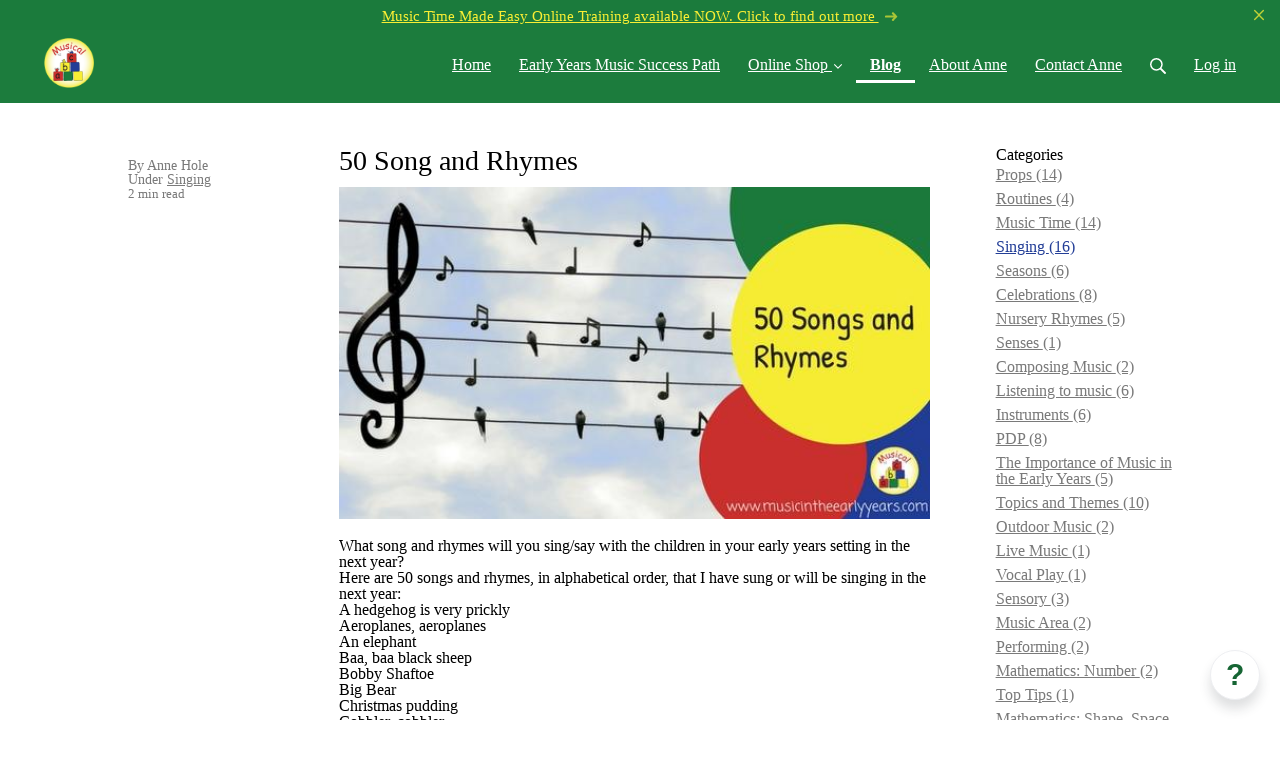

--- FILE ---
content_type: text/html; charset=utf-8
request_url: https://www.musicintheearlyyears.com/blog/3432-song-and-rhymes
body_size: 15773
content:
<!DOCTYPE html>
<html class="themed-content-root">
  <head><meta http-equiv="Content-Type" content="text/html; charset=UTF-8"><script>
//<![CDATA[

      var callbacks = []
      var waitingForLogincheck = true
      window.onLogincheckComplete = callback => {
        if (waitingForLogincheck) {
          callbacks.push(callback)
        } else {
          // Logincheck already done, call this now
          callback()
        }
      };

      function logincheck_request(url) {
        var lc = document.createElement('script'); lc.type = 'text/javascript'; lc.async = true; lc.src = url;
        var s = document.getElementsByTagName('script')[0]; s.parentNode.insertBefore(lc, s);
      }

      function logincheck_response(result) {
        if (result.token) {
          document.cookie = '_simplero_autologin=' + result.token + '; expires=' + new Date(new Date().getTime() + 1000*60).toUTCString() + '; SameSite=None; Secure';
          window.location.reload();
        } else if (result.autologin_url) {
          window.location.href = result.autologin_url;
        } else {
          callbacks.forEach(callback => callback())
          waitingForLogincheck = false
        }
      }

    logincheck_request('https://secure.simplero.com/logincheck.js?account_id=10722&return_to=https%3A%2F%2Fwww.musicintheearlyyears.com%2Fblog%2F3432-song-and-rhymes&site_id=9554');
//]]>
</script><script>
  /*! modernizr 3.6.0 (Custom Build) | MIT *
  * https://modernizr.com/download/?-webp-setclasses !*/
  !function(e,n,A){function o(e,n){return typeof e===n}function t(){var e,n,A,t,a,i,l;for(var f in r)if(r.hasOwnProperty(f)){if(e=[],n=r[f],n.name&&(e.push(n.name.toLowerCase()),n.options&&n.options.aliases&&n.options.aliases.length))for(A=0;A<n.options.aliases.length;A++)e.push(n.options.aliases[A].toLowerCase());for(t=o(n.fn,"function")?n.fn():n.fn,a=0;a<e.length;a++)i=e[a],l=i.split("."),1===l.length?Modernizr[l[0]]=t:(!Modernizr[l[0]]||Modernizr[l[0]]instanceof Boolean||(Modernizr[l[0]]=new Boolean(Modernizr[l[0]])),Modernizr[l[0]][l[1]]=t),s.push((t?"":"no-")+l.join("-"))}}function a(e){var n=u.className,A=Modernizr._config.classPrefix||"";if(c&&(n=n.baseVal),Modernizr._config.enableJSClass){var o=new RegExp("(^|\s)"+A+"no-js(\s|$)");n=n.replace(o,"$1"+A+"js$2")}Modernizr._config.enableClasses&&(n+=" "+A+e.join(" "+A),c?u.className.baseVal=n:u.className=n)}function i(e,n){if("object"==typeof e)for(var A in e)f(e,A)&&i(A,e[A]);else{e=e.toLowerCase();var o=e.split("."),t=Modernizr[o[0]];if(2==o.length&&(t=t[o[1]]),"undefined"!=typeof t)return Modernizr;n="function"==typeof n?n():n,1==o.length?Modernizr[o[0]]=n:(!Modernizr[o[0]]||Modernizr[o[0]]instanceof Boolean||(Modernizr[o[0]]=new Boolean(Modernizr[o[0]])),Modernizr[o[0]][o[1]]=n),a([(n&&0!=n?"":"no-")+o.join("-")]),Modernizr._trigger(e,n)}return Modernizr}var s=[],r=[],l={_version:"3.6.0",_config:{classPrefix:"",enableClasses:!0,enableJSClass:!0,usePrefixes:!0},_q:[],on:function(e,n){var A=this;setTimeout(function(){n(A[e])},0)},addTest:function(e,n,A){r.push({name:e,fn:n,options:A})},addAsyncTest:function(e){r.push({name:null,fn:e})}},Modernizr=function(){};Modernizr.prototype=l,Modernizr=new Modernizr;var f,u=n.documentElement,c="svg"===u.nodeName.toLowerCase();!function(){var e={}.hasOwnProperty;f=o(e,"undefined")||o(e.call,"undefined")?function(e,n){return n in e&&o(e.constructor.prototype[n],"undefined")}:function(n,A){return e.call(n,A)}}(),l._l={},l.on=function(e,n){this._l[e]||(this._l[e]=[]),this._l[e].push(n),Modernizr.hasOwnProperty(e)&&setTimeout(function(){Modernizr._trigger(e,Modernizr[e])},0)},l._trigger=function(e,n){if(this._l[e]){var A=this._l[e];setTimeout(function(){var e,o;for(e=0;e<A.length;e++)(o=A[e])(n)},0),delete this._l[e]}},Modernizr._q.push(function(){l.addTest=i}),Modernizr.addAsyncTest(function(){function e(e,n,A){function o(n){var o=n&&"load"===n.type?1==t.width:!1,a="webp"===e;i(e,a&&o?new Boolean(o):o),A&&A(n)}var t=new Image;t.onerror=o,t.onload=o,t.src=n}var n=[{uri:"[data-uri]",name:"webp"},{uri:"[data-uri]",name:"webp.alpha"},{uri:"[data-uri]",name:"webp.animation"},{uri:"[data-uri]",name:"webp.lossless"}],A=n.shift();e(A.name,A.uri,function(A){if(A&&"load"===A.type)for(var o=0;o<n.length;o++)e(n[o].name,n[o].uri)})}),t(),a(s),delete l.addTest,delete l.addAsyncTest;for(var p=0;p<Modernizr._q.length;p++)Modernizr._q[p]();e.Modernizr=Modernizr}(window,document);
</script>

    <meta charset="utf-8">
    <meta name="viewport" content="width=device-width, initial-scale=1">
    <style>.heading .heading__parent a:hover,.heading h1 a:hover,.heading .heading__parent a:focus,.heading h1 a:focus{color:#192d6e}.heading .heading__parent a:active,.heading h1 a:active{color:#152559}:root{--color-body:                    #fff;--color-body-rgb:                255, 255, 255;--color-body-most-contrasted-neutral-10-white: #f3f2f5;--color-body-alternate-most-contrasted-neutral-10-white: #fff;--color-body-darken-5:           #f2f2f2;--color-body-darken-2:           #fafafa;--color-body-alternate:          #223D96;--color-body-alternate-rgb:      34, 61, 150;--color-body-alternate-darken-10: #192c6c;--color-border:                  #e9e9e9;--color-border-opacity-10:       rgba(233,233,233,0.1);--color-border-opacity-20:       rgba(233,233,233,0.2);--color-border-focus:            #c2c2c2;--color-header-text:             #fff;--color-header-text-hover:       #fff;--color-header-text-active:      #fff;--color-header-text-least-contrasted-6: #219449;--color-header-bg:               #1C7C3D;--color-header-announcement-bg:  #1b7b3c;--color-header-announcement-contrast-9: #125529;--color-header-announcement-text: #F8EE34;--color-header-border:            #F8EE34;--color-transparent-header-text:  #fff;--color-transparent-header-text-active: #b3b3b3;--color-transparent-header-text-hover: #d9d9d9;--color-primary:                 #233E97;--color-primary-transparentize-88: rgba(35,62,151,0.12);--color-primary-rgb:             35, 62, 151;--color-primary-darken-10:       #192d6e;--color-primary-lighten-10:      #2d4fc0;--color-primary-hover:           #192d6e;--color-primary-active:          #152559;--color-primary-most-contrasted-white-black: #fff;--color-secondary:               #141414;--color-text:                    #343434;--color-text-most-contrasted-white-black: #fff;--color-text-opacity-10:         rgba(52,52,52,0.1);--color-text-opacity-20:         rgba(52,52,52,0.2);--color-text-alternate:          #7a7a7a;--color-text-alternate-darken-5: #6d6d6d;--color-text-alternate-darken-10: #616161;--color-text-alternate-lighten-20: #adadad;--color-text-alternate-light:     #bababa;--color-text-alternate-hover:    #535353;--color-text-alternate-active:   #2d2d2d;--color-heading:                 #1C7C3D;--color-heading-rgba-15:         rgba(28,124,61,0.15);--color-heading-rgba-80:         rgba(28,124,61,0.8);--color-button-bg:               #1C7C3D;--color-button-text:             #F8EE34;--color-border-grey:             #ccc;--color-success:                 #30ad63;--color-error:                   #ad3030;--color-search-highlight:        rgba(34,77,80,0.1);--heading-font-family:           Quicksand,Helvetica,Arial,Verdana,Trebuchet MS,sans-serif;--heading-font-weight:           700;--heading-line-height:           1.4;--button-font-family:           Quicksand,Helvetica,Arial,Verdana,Trebuchet MS,sans-serif;--button-font-weight:           700;--site-width:                    1200px;--neutral:                       #1C7C3D;--neutral-80:                    #343434;--neutral-60:                    #4e4e4e;--neutral-40:                    #676767;--neutral-20:                    #CFCDD6;--neutral-15:                    #DBD9E0;--neutral-10:                    #F3F2F5;--neutral-5:                     #FAFAFB;--neutral-alternate:             #1C7C3D;--neutral-alternate-80:          #7a7a7a;--neutral-alternate-60:          #949494;--neutral-alternate-40:          #adadad;--border-radius-sm:              2px;--border-radius-md:              3px;--border-radius-lg:              4px;--section-spacing:               2.75rem;--section-spacing-xs:            0;--section-spacing-small:         1rem;--section-spacing-large:         4.125rem;--section-spacing-xlarge:        5.5rem;--section-spacing-mobile:        1rem;--base-font-size:                16px;--base-font-family:              Tahoma,Helvetica,Arial,Verdana,Trebuchet MS,sans-serif;--base-line-height:              1.6;--base-line-height-computed:     1.6rem;--comment-avatar-size:           36px;--comment-avatar-spacing:        .9375rem;--comment-spacing:               1.25rem;--header-height:                 5rem;--header-padding-vertical:       .625rem;--header-padding-horizontal:     .875rem;--header-font-size:              16px;--header-brand-inner-height:     3.125rem;--header-inner-height:           2.5rem;--grid-gutter:                   2.75rem;--sidebar-nav-padding-base:      .75rem;--sidebar-nav-padding-per-level: .75rem;--color-sidebar-link:            #757575;--color-sidebar-link-hover:      #4e4e4e;--color-sidebar-link-active:     #282828;--color-primary-body-mix:        #919fcb;--color-sidebar-text:            #757575;--header-brand-padding-vertical: .3125rem;--footer-bg:                     #1e2322;--footer-bg-contrasted-8:        #8c9391;--footer-bg-contrasted-16:       #a1a7a5;--footer-color:                  #78807d;--footer-color-bg-mix-67:        #5a615f;--footer-nav-font-size:          1rem;--footer-company-font-size:      .875rem;--color-button-bg:               #1C7C3D;--color-button-bg-opacity-075:   rgba(28,124,61,0.075);--color-button-bg-hover:         #135229;--color-button-bg-active:        #0e3e1e;--grid-gutter:                   2.75rem;--grid-gutter-mobile:            1rem;--vjs-color:                     #233E97;--vjs-control-hover-color:       #233E97;--section-spacing-responsive:    var(--section-spacing-mobile)}@media (min-width: 481px){:root{--section-spacing-responsive: var(--section-spacing)}}.heading h1 a{color:var(--color-heading)}.site-header .site-header__nav>li.site-header__nav__item--cta>a.btn--solid{border-color:#1b7b3c;background:#1b7b3c;color:#fff}.site-header .site-header__nav>li.site-header__nav__item--cta>a.btn--outline{border-color:#1b7b3c;color:#1b7b3c}.site-header .site-header__nav>li.site-header__nav__item--cta>a.btn--outline.btn--no-focus:focus:not(:disabled):not(:hover):not(:active){border-color:#1b7b3c;color:#1b7b3c;background:transparent}.site-header .site-header__nav>li.site-header__nav__item--cta>a.btn--solid:hover:not(:disabled),.site-header .site-header__nav>li.site-header__nav__item--cta>a.btn--solid:focus:not(:disabled),.site-header .site-header__nav>li.site-header__nav__item--cta>a.btn--outline:hover:not(:disabled),.site-header .site-header__nav>li.site-header__nav__item--cta>a.btn--outline:focus:not(:disabled){color:#fff;border-color:#166632;background:#166632}.site-header .site-header__nav>li.site-header__nav__item--cta>a.btn--solid:active:not(:disabled),.site-header .site-header__nav>li.site-header__nav__item--cta>a.btn--outline:active:not(:disabled){color:#fff;border-color:#125128;background:#125128}@media (min-width: 950px){.site-header--style-breathe .site-header__nav .site-header__nav__item__label{position:relative}.site-header--style-breathe .site-header__nav .site-header__nav__item__label:before{content:'';position:absolute;bottom:0px;left:0;width:0;height:2px;background:var(--footer-color);transform:translateZ(0px);transition:all 0.15s}.site-header--style-breathe .site-header__nav:hover .site-header__nav__item__label:before{left:0;width:100%}}.btn--success.btn--solid{border-color:#30ad63;background:#30ad63;color:#fff}.btn--success.btn--outline{border-color:#30ad63;color:#30ad63}.btn--success.btn--outline.btn--no-focus:focus:not(:disabled):not(:hover):not(:active){border-color:#30ad63;color:#30ad63;background:transparent}.btn--success.btn--solid:hover:not(:disabled),.btn--success.btn--solid:focus:not(:disabled),.btn--success.btn--outline:hover:not(:disabled),.btn--success.btn--outline:focus:not(:disabled){color:#fff;border-color:#2a9958;background:#2a9958}.btn--success.btn--solid:active:not(:disabled),.btn--success.btn--outline:active:not(:disabled){color:#fff;border-color:#25854c;background:#25854c}.btn--alternate.btn--solid{border-color:#7a7a7a;background:#7a7a7a;color:#fff}.btn--alternate.btn--outline{border-color:#7a7a7a;color:#7a7a7a}.btn--alternate.btn--outline.btn--no-focus:focus:not(:disabled):not(:hover):not(:active){border-color:#7a7a7a;color:#7a7a7a;background:transparent}.btn--alternate.btn--solid:hover:not(:disabled),.btn--alternate.btn--solid:focus:not(:disabled),.btn--alternate.btn--outline:hover:not(:disabled),.btn--alternate.btn--outline:focus:not(:disabled){color:#fff;border-color:#6d6d6d;background:#6d6d6d}.btn--alternate.btn--solid:active:not(:disabled),.btn--alternate.btn--outline:active:not(:disabled){color:#fff;border-color:#616161;background:#616161}.cc-window{border:1px solid #e9e9e9}
</style>
    

    <link rel="preload" href="https://fonts.googleapis.com/css?family=Quicksand:400,400italic,500,600,700,700italic,800&amp;display=swap" as="style" onload="this.onload=null;this.rel='stylesheet'">
<noscript><link rel="stylesheet" href="https://fonts.googleapis.com/css?family=Quicksand:400,400italic,500,600,700,700italic,800&amp;display=swap"></noscript>


    <title>50 Song and Rhymes - Music in the Early Years</title>
    
  <link rel="alternate" type="application/rss+xml" title="Blog" href="https://www.musicintheearlyyears.com/blog.xml"><link rel="shortcut icon" type="image/x-icon" href="https://us.simplerousercontent.net/uploads/asset/file/6491857/favicon.png"><script>function simpleroJSCode75564a465a19fdf2068722d8fc055994cb7f5fc9() {
  try {
    document.cookie = "blog_post_3432=1;path=/;expires=Sun, 17 Jan 2027 17:23:45 GMT;secure";

  } catch(err) { console.log('an error occurred while running your js', err) }
}

function simpleroJSCode75564a465a19fdf2068722d8fc055994cb7f5fc9Wrapper() {
  if (typeof simpleroCookieConsent == 'undefined') {
    console.log("simpleroCookieConsent is undefined, running provided JS anyway.")
    simpleroJSCode75564a465a19fdf2068722d8fc055994cb7f5fc9()
  } else {
    simpleroCookieConsent.whenCookiesAllowed(simpleroJSCode75564a465a19fdf2068722d8fc055994cb7f5fc9)
  }
}

// Wait for the document to be ready, otherwise simpleroCookieConsent may not be defined yet.
if (typeof simpleroCookieConsent != 'undefined' || document.readyState === "complete" || document.readyState === "loaded") {
  simpleroJSCode75564a465a19fdf2068722d8fc055994cb7f5fc9Wrapper()
} else {
  document.addEventListener('DOMContentLoaded', simpleroJSCode75564a465a19fdf2068722d8fc055994cb7f5fc9Wrapper)
}
</script><meta property="og:site_name" content="Music in the Early Years with Anne"><meta name="twitter:site" content="@musicalabc"><meta property="fb:pages" content="941366412570661"><meta property="fb:app_id" content="976468605711637"><meta property="og:type" content="article"><meta name="twitter:card" content="summary_large_image"><meta name="title" property="title" content="50 Song and Rhymes"><meta property="og:title" content="50 Song and Rhymes"><meta name="twitter:title" content="50 Song and Rhymes"><meta property="og:url" content="https://www.musicintheearlyyears.com/blog/3432-song-and-rhymes"><meta name="twitter:url" content="https://www.musicintheearlyyears.com/blog/3432-song-and-rhymes"><meta name="description" property="description" content="What song and rhymes will you sing/say with the children in your early years setting in the next year?


Here are 50 songs and rhymes, in alphabet..."><meta property="og:description" content="What song and rhymes will you sing/say with the children in your early years setting in the next year?


Here are 50 songs and rhymes, in alphabet..."><meta name="twitter:description" content="What song and rhymes will you sing/say with the children in your early years setting in the next year?


Here are 50 songs and rhymes, in alphabet..."><meta property="og:image" content="https://img.simplerousercontent.net/scaled_image/2454431/901f180a3fbf2d976e3e41cbef4c093cf1320730/50-Songs-and-Rhymes-560w-315h.jpg"><meta name="twitter:image" content="https://img.simplerousercontent.net/scaled_image/2454431/901f180a3fbf2d976e3e41cbef4c093cf1320730/50-Songs-and-Rhymes-560w-315h.jpg"><link rel="canonical" href="https://www.musicintheearlyyears.com/blog/3432-song-and-rhymes"><meta name="csrf-param" content="authenticity_token">
<meta name="csrf-token" content="SKYYdsK3d01sBPnTHe680gVU_A89KTCWf74CC84pld-pCGBY6EbKBYwGWByncRLAnwV_jsIfxgShKXSzIl8pjw"><script src="https://assets0.simplero.com/packs/vite/assets/jquery-Be9y8_BM.js" crossorigin="anonymous" type="module"></script>
<script src="https://assets0.simplero.com/packs/vite/assets/site-DjpVM38R.js" crossorigin="anonymous" type="module"></script>
<script src="https://assets0.simplero.com/packs/vite/assets/index-BtfHI-Ut.js" crossorigin="anonymous" type="module"></script>
<script src="https://assets0.simplero.com/packs/vite/assets/index-DcYAVA1K.js" crossorigin="anonymous" type="module"></script>
<script src="https://assets0.simplero.com/packs/vite/assets/index-C6JJ3U91.js" crossorigin="anonymous" type="module"></script>
<script src="https://assets0.simplero.com/packs/vite/assets/index-DG5QY38R.js" crossorigin="anonymous" type="module"></script>
<script src="https://assets0.simplero.com/packs/vite/assets/index-D895Aty8.js" crossorigin="anonymous" type="module"></script><link rel="modulepreload" href="https://assets0.simplero.com/packs/vite/assets/jquery-BUhUPmkV.js" as="script" crossorigin="anonymous">
<link rel="modulepreload" href="https://assets0.simplero.com/packs/vite/assets/_commonjsHelpers-BosuxZz1.js" as="script" crossorigin="anonymous">
<link rel="modulepreload" href="https://assets0.simplero.com/packs/vite/assets/site_editor-B4iQNOnB.js" as="script" crossorigin="anonymous">
<link rel="modulepreload" href="https://assets0.simplero.com/packs/vite/assets/index-BCh9TbPA.js" as="script" crossorigin="anonymous">
<link rel="modulepreload" href="https://assets0.simplero.com/packs/vite/assets/index-1y0m-tDY.js" as="script" crossorigin="anonymous">
<link rel="modulepreload" href="https://assets0.simplero.com/packs/vite/assets/checkboxes_group-Dox2lhft.js" as="script" crossorigin="anonymous">
<link rel="modulepreload" href="https://assets0.simplero.com/packs/vite/assets/add_params_to_url-C51MF6Vc.js" as="script" crossorigin="anonymous">
<link rel="modulepreload" href="https://assets0.simplero.com/packs/vite/assets/field_wrapper-DF-BbDjI.js" as="script" crossorigin="anonymous">
<link rel="modulepreload" href="https://assets0.simplero.com/packs/vite/assets/index-BVApNXUP.js" as="script" crossorigin="anonymous">
<link rel="modulepreload" href="https://assets0.simplero.com/packs/vite/assets/intl_phone-IM89LMyA.js" as="script" crossorigin="anonymous">
<link rel="modulepreload" href="https://assets0.simplero.com/packs/vite/assets/timer-0VCabdim.js" as="script" crossorigin="anonymous">
<link rel="modulepreload" href="https://assets0.simplero.com/packs/vite/assets/index-h6NTxCwi.js" as="script" crossorigin="anonymous">
<link rel="modulepreload" href="https://assets0.simplero.com/packs/vite/assets/preload-helper-Bc7v_Ddp.js" as="script" crossorigin="anonymous">
<link rel="modulepreload" href="https://assets0.simplero.com/packs/vite/assets/dom-B8sbAOCx.js" as="script" crossorigin="anonymous">
<link rel="modulepreload" href="https://assets0.simplero.com/packs/vite/assets/index-SuzqRTwP.js" as="script" crossorigin="anonymous">
<link rel="modulepreload" href="https://assets0.simplero.com/packs/vite/assets/process_response-B2k77-MR.js" as="script" crossorigin="anonymous">
<link rel="modulepreload" href="https://assets0.simplero.com/packs/vite/assets/api-BxPNj0Ts.js" as="script" crossorigin="anonymous">
<link rel="modulepreload" href="https://assets0.simplero.com/packs/vite/assets/index-BMwMmqZ9.js" as="script" crossorigin="anonymous">
<link rel="modulepreload" href="https://assets0.simplero.com/packs/vite/assets/rails-ujs-DdjBENKs.js" as="script" crossorigin="anonymous"><link rel="stylesheet" href="https://assets0.simplero.com/packs/vite/assets/site-Bu490IGQ.css" media="all">
<link rel="stylesheet" href="https://assets0.simplero.com/packs/vite/assets/index-BetCGlif.css" media="all">
<link rel="stylesheet" href="https://assets0.simplero.com/packs/vite/assets/index-DK02_PWI.css" media="all">
<link rel="stylesheet" href="https://assets0.simplero.com/packs/vite/assets/index-CJmG_Nqz.css" media="all">
<link rel="stylesheet" href="https://assets0.simplero.com/packs/vite/assets/index-D3XppOMp.css" media="all">
<link rel="stylesheet" href="https://assets0.simplero.com/packs/vite/assets/index-BOhkefk5.css" media="all">
<link rel="stylesheet" href="https://assets0.simplero.com/packs/vite/assets/index-BEZX00ul.css" media="all">
<link rel="stylesheet" href="https://assets0.simplero.com/packs/vite/assets/checkboxes_group-DT3_OuZ7.css" media="all">
<link rel="stylesheet" href="https://assets0.simplero.com/packs/vite/assets/field_wrapper-BbaCoj7i.css" media="all">
<link rel="stylesheet" href="https://assets0.simplero.com/packs/vite/assets/index-woUO3tWC.css" media="all">
<link rel="stylesheet" href="https://assets0.simplero.com/packs/vite/assets/index-ndzvY1vf.css" media="all"><link rel="stylesheet" href="https://assets0.simplero.com/packs/vite/assets/index-Oa1Q6ki7.css" media="all">
<link rel="stylesheet" href="https://assets0.simplero.com/packs/vite/assets/index-CFynNgng.css" media="all">
<link rel="stylesheet" href="https://assets0.simplero.com/packs/vite/assets/index-FcvjWYtz.css" media="all">
<link rel="stylesheet" href="https://assets0.simplero.com/packs/vite/assets/index-CNBfUfHA.css" media="all">
<link rel="stylesheet" href="https://assets0.simplero.com/packs/vite/assets/index-BDKlu0_8.css" media="all">
<link rel="stylesheet" href="https://assets0.simplero.com/packs/vite/assets/index-OQEZEJK9.css" media="all">
<link rel="stylesheet" href="https://assets0.simplero.com/packs/vite/assets/index-B0m8wffa.css" media="all">
<link rel="stylesheet" href="https://assets0.simplero.com/packs/vite/assets/index-CQ1xjNj3.css" media="all">
<link rel="stylesheet" href="https://assets0.simplero.com/packs/vite/assets/index-BZztvbEB.css" media="all"><!-- Facebook Pixel Code -->
<script>
  !function(f,b,e,v,n,t,s)
  {if(f.fbq)return;n=f.fbq=function(){n.callMethod?
  n.callMethod.apply(n,arguments):n.queue.push(arguments)};
  if(!f._fbq)f._fbq=n;n.push=n;n.loaded=!0;n.version='2.0';
  n.queue=[];t=b.createElement(e);t.async=!0;
  t.src=v;s=b.getElementsByTagName(e)[0];
  s.parentNode.insertBefore(t,s)}(window, document,'script',
  'https://connect.facebook.net/en_US/fbevents.js');
  fbq('init', '976468605711637');
  fbq('track', 'PageView');
</script>
<noscript><img height="1" width="1" style="display:none" src="https://www.facebook.com/tr?id=976468605711637&amp;ev=PageView&amp;noscript=1"></noscript>
<!-- End Facebook Pixel Code -->

<!-- Twitter universal website tag code -->
<script>
!function(e,t,n,s,u,a){e.twq||(s=e.twq=function(){s.exe?s.exe.apply(s,arguments):s.queue.push(arguments);
},s.version='1.1',s.queue=[],u=t.createElement(n),u.async=!0,u.src='//static.ads-twitter.com/uwt.js',
a=t.getElementsByTagName(n)[0],a.parentNode.insertBefore(u,a))}(window,document,'script');
// Insert Twitter Pixel ID and Standard Event data below
twq('init','o53t9');
twq('track','PageView');
</script>
<!-- End Twitter universal website tag code --><!-- Google Tag Manager -->
<script>(function(w,d,s,l,i){w[l]=w[l]||[];w[l].push({'gtm.start':
new Date().getTime(),event:'gtm.js'});var f=d.getElementsByTagName(s)[0],
j=d.createElement(s),dl=l!='dataLayer'?'&l='+l:'';j.async=true;j.src=
'https://www.googletagmanager.com/gtm.js?id='+i+dl;f.parentNode.insertBefore(j,f);
})(window,document,'script','dataLayer','GTM-TX9MPMF');</script>
<!-- End Google Tag Manager -->

<!-- Twitter universal website tag code -->
<script>
!function(e,t,n,s,u,a){e.twq||(s=e.twq=function(){s.exe?s.exe.apply(s,arguments):s.queue.push(arguments);
},s.version='1.1',s.queue=[],u=t.createElement(n),u.async=!0,u.src='//static.ads-twitter.com/uwt.js',
a=t.getElementsByTagName(n)[0],a.parentNode.insertBefore(u,a))}(window,document,'script');
// Insert Twitter Pixel ID and Standard Event data below
twq('init','o53t9');
twq('track','PageView');
</script>
<!-- End Twitter universal website tag code -->


<!-- Pinterest Tag -->
<script>
!function(e){if(!window.pintrk){window.pintrk = function () {
window.pintrk.queue.push(Array.prototype.slice.call(arguments))};var
  n=window.pintrk;n.queue=[],n.version="3.0";var
  t=document.createElement("script");t.async=!0,t.src=e;var
  r=document.getElementsByTagName("script")[0];
  r.parentNode.insertBefore(t,r)}}("https://s.pinimg.com/ct/core.js");
pintrk('load', '2612618588360', {em: '<user_email_address>'});
pintrk('page');
</script>
<noscript>
<img height="1" width="1" style="display:none;" alt="" src="https://ct.pinterest.com/v3/?event=init&amp;tid=2612618588360&amp;pd[em]=&lt;hashed_email_address&gt;&amp;noscript=1">
</noscript>
<!-- end Pinterest Tag -->

<script>
pintrk('track', 'checkout', {
value: 100,
order_quantity: 1,
currency: 'USD'
});
</script>

<meta name="facebook-domain-verification" content="v5gio19hmyq3zv7v4k3nn1jujsczmt">
<script>function simpleroJSCoded50a537d9abbca0a5df667030851c1048f1138e2() {
  try {
    ['click', 'scroll', 'mousemove', 'touchstart'].forEach(function(e) {
  window.addEventListener(e, simpleroFacebook976468605711637FirstInteraction, {
    once: true,
    passive: true,
  });
});
let simpleroFacebook976468605711637FirstInteractionRun = false;

function simpleroFacebook976468605711637FirstInteraction() {
  if (!simpleroFacebook976468605711637FirstInteractionRun) {
    simpleroFacebook976468605711637FirstInteractionRun = true;
    !function(f,b,e,v,n,t,s) {if(f.fbq)return;n=f.fbq=function(){n.callMethod?  n.callMethod.apply(n,arguments):n.queue.push(arguments)}; if(!f._fbq)f._fbq=n;n.push=n;n.loaded=!0;n.version='2.0'; n.queue=[];t=b.createElement(e);t.async=!0; t.src=v;s=b.getElementsByTagName(e)[0]; s.parentNode.insertBefore(t,s)}(window, document,'script', 'https://connect.facebook.net/en_US/fbevents.js'); fbq('init', '976468605711637', {"country":"us"});
 
fbq('track', 'PageView', {}, { eventID: '976468605711637_jh6kc3zbr3cfko95' });
  }
}

  } catch(err) { console.log('an error occurred while running your js', err) }
}

function simpleroJSCoded50a537d9abbca0a5df667030851c1048f1138e2Wrapper() {
  if (typeof simpleroCookieConsent == 'undefined') {
    console.log("simpleroCookieConsent is undefined, running provided JS anyway.")
    simpleroJSCoded50a537d9abbca0a5df667030851c1048f1138e2()
  } else {
    simpleroCookieConsent.whenCookiesAllowed(simpleroJSCoded50a537d9abbca0a5df667030851c1048f1138e2)
  }
}

// Wait for the document to be ready, otherwise simpleroCookieConsent may not be defined yet.
if (typeof simpleroCookieConsent != 'undefined' || document.readyState === "complete" || document.readyState === "loaded") {
  simpleroJSCoded50a537d9abbca0a5df667030851c1048f1138e2Wrapper()
} else {
  document.addEventListener('DOMContentLoaded', simpleroJSCoded50a537d9abbca0a5df667030851c1048f1138e2Wrapper)
}
</script></head>
  <body class="scrolltop template template--blog_post_template nav-top " data-cookie-consent-manager='{"consentType":"opt_in","countryCode":"US","createConsentRecordURL":"https://www.musicintheearlyyears.com/cookie_consent_records/create","content":{"href":"https://musicalabc.simplero.com/privacy-policy","header":"Cookies used on the website!","message":"This website uses cookies to ensure you get the best experience on our website.","dismiss":"Got it!","allow":"Allow cookies","deny":"Decline","link":"Learn more","policy":"Cookie Policy"},"position":"bottom","layout":"classic","popupBg":"#ffffff","popupText":"#343434","buttonBg":"#1b7b3c","buttonText":"#ffffff"}' data-simplero-object-id="" data-simplero-render-mode=""><!-- Google Tag Manager (noscript) -->
<noscript><iframe src="https://www.googletagmanager.com/ns.html?id=GTM-TX9MPMF" height="0" width="0" style="display:none;visibility:hidden"></iframe></noscript>
<!-- End Google Tag Manager (noscript) -->
    
      







  <header class="site-header site-header--sm site-header--style-">
    


  
  

  

  <div class="site-header__announcement start-hidden" data-content-digest="ef827e74976883d7ccaa65ceb1f08e9e0e4bc062eb71e7c3a255c9c5885ec0c3" data-allow-dismiss="true">
    <a class="site-header__announcement__text" href="https://music-time-made-easy.simplyeducated.net/musictimemadeeasyonlinetraining" target="_blank">
      Music Time Made Easy Online Training available NOW. Click to find out more
      
        
  <svg class="icon--size-" viewbox="0 0 12 9" fill="none" xmlns="http://www.w3.org/2000/svg"> <path d="M6.44922 1.56055L8.125 3.21094H0.609375C0.253906 3.21094 0 3.49023 0 3.82031V4.42969C0 4.78516 0.253906 5.03906 0.609375 5.03906H8.125L6.44922 6.71484C6.2207 6.94336 6.2207 7.34961 6.44922 7.57812L6.88086 8.00977C7.10938 8.23828 7.51562 8.23828 7.74414 8.00977L11.1719 4.55664C11.4258 4.32812 11.4258 3.94727 11.1719 3.71875L7.74414 0.265625C7.51562 0.0371094 7.10938 0.0371094 6.88086 0.265625L6.44922 0.697266C6.2207 0.925781 6.2207 1.33203 6.44922 1.56055Z" fill="currentColor"></path> </svg>

      
    </a>

    
      <a href="javascript:void(0)" class="site-header__announcement__dismiss">
        <svg class="icon--size-" xmlns="http://www.w3.org/2000/svg" x="0" y="0" width="20" height="20" viewbox="0 0 20 20"><path fill="currentColor" d="M11.4 10l5.7-5.7c.2-.2.2-.5 0-.7l-.7-.7c-.2-.2-.5-.2-.7 0L10 8.6 4.3 2.9c-.2-.2-.5-.2-.7 0l-.7.7c-.2.2-.2.5 0 .7L8.6 10l-5.7 5.7c-.2.2-.2.5 0 .7l.7.7c.2.2.5.2.7 0l5.7-5.7 5.7 5.7c.2.2.5.2.7 0l.7-.7c.2-.2.2-.5 0-.7L11.4 10z"></path></svg>
      </a>
    
  </div>


    <div class="wrapper">
      <a class="site-header__brand" href="/"><picture><source srcset="https://img.simplerousercontent.net/scaled_image/6491848/3e5bf75bd3089a79c38eca97eefe74731dc90b54/logo-512w-512h.webp" type="image/webp"></source><img alt="Music in the Early Years logo" class="" src="https://img.simplerousercontent.net/scaled_image/6491848/9e33d0ed13b5030e1d717842c87a344407b209d4/logo-512w-512h.png" width="512" height="512"></picture>
          </a>
      <a href="javascript:void(0)" class="site-header__nav-toggle">
        <span class="site-header__nav-toggle__open"><svg class="icon--size-" xmlns="http://www.w3.org/2000/svg" x="0" y="0" width="20" height="20" viewbox="0 0 20 20"><path fill="currentColor" d="M18.5 10.5c0 .3-.2.5-.5.5H2c-.3 0-.5-.2-.5-.5v-1c0-.3.2-.5.5-.5h16c.3 0 .5.2.5.5v1zm0 5c0-.3-.2-.5-.5-.5H2c-.3 0-.5.2-.5.5v1c0 .3.2.5.5.5h16c.3 0 .5-.2.5-.5v-1zm0-12c0-.3-.2-.5-.5-.5H2c-.3 0-.5.2-.5.5v1c0 .3.2.5.5.5h16c.3 0 .5-.2.5-.5v-1z"></path></svg></span>
        <span class="site-header__nav-toggle__close"><svg class="icon--size-" xmlns="http://www.w3.org/2000/svg" x="0" y="0" width="20" height="20" viewbox="0 0 20 20"><path fill="currentColor" d="M11.4 10l5.7-5.7c.2-.2.2-.5 0-.7l-.7-.7c-.2-.2-.5-.2-.7 0L10 8.6 4.3 2.9c-.2-.2-.5-.2-.7 0l-.7.7c-.2.2-.2.5 0 .7L8.6 10l-5.7 5.7c-.2.2-.2.5 0 .7l.7.7c.2.2.5.2.7 0l5.7-5.7 5.7 5.7c.2.2.5.2.7 0l.7-.7c.2-.2.2-.5 0-.7L11.4 10z"></path></svg></span>
      </a>

      <nav class="site-header--mobile-closed__hidden">
        <ul class="site-header__nav">
          
            
            
            

            <li class="site-header__nav__item site-header__nav__item--type-page site-header__nav__item--page--home" id="site-header__nav__item__23764">
              <a href="https://www.musicintheearlyyears.com/">
                
                <span class="site-header__nav__item__label">Home</span> 
                
              </a></li>
          
            
            
            

            <li class="site-header__nav__item site-header__nav__item--type-external site-header__nav__item--external--www-earlyyearsmusicsuccesspath-com" id="site-header__nav__item__746939">
              <a href="https://www.earlyyearsmusicsuccesspath.com/" target="_blank">
                
                <span class="site-header__nav__item__label">Early Years Music Success Path</span> 
                
              </a></li>
          
            
            
            

            <li class="site-header__nav__item site-header__nav__item--type-page_group site-header__nav__item--page_group site-header__nav__item--has-dropdown " id="site-header__nav__item__918113">
              <a href="https://www.musicintheearlyyears.com/how-i-can-help">
                
                <span class="site-header__nav__item__label">Online Shop</span> 
                <svg class="icon--size-" xmlns="http://www.w3.org/2000/svg" version="1.1" x="0" y="0" width="8" height="5" viewbox="0 0 8 5"><path fill="currentColor" d="M7.1.2c.1-.1.1-.1.2-.1s.2 0 .2.1l.4.4c.1.2.1.3 0 .5L4.2 4.8s-.1.1-.2.1-.2 0-.2-.1L.1 1.1C0 .9 0 .8.1.6L.5.2C.6.1.6.1.7.1S.9.1.9.2L4 3.3 7.1.2z"></path></svg>
              </a><ul class="site-header__dropdown site-header__dropdown--left"><li class="site-header__dropdown__item
  ">
  <a href="https://www.musicintheearlyyears.com/how-i-can-help">
    <span class="site-header__dropdown__item__label">How I can Help</span> 
  </a></li>
<li class="site-header__dropdown__item
  site-header__dropdown__item--has-dropdown">
  <a href="https://www.musicintheearlyyears.com/online-training">
    <span class="site-header__dropdown__item__label">Online Training</span> 
  </a><ul class="site-header__dropdown site-header__dropdown--top"><li class="site-header__dropdown__item
  ">
  <a href="https://www.musicintheearlyyears.com/music-and-the-7-areas-of-learning">
    <span class="site-header__dropdown__item__label">Music and the 7 Areas of Learning</span> 
  </a></li>
<li class="site-header__dropdown__item
  ">
  <a href="https://www.musicintheearlyyears.com/the-singing-box">
    <span class="site-header__dropdown__item__label">The Singing Box</span> 
  </a></li>
<li class="site-header__dropdown__item
  ">
  <a href="https://www.musicintheearlyyears.com/music-and-schemas">
    <span class="site-header__dropdown__item__label">Music and Schemas</span> 
  </a></li>
<li class="site-header__dropdown__item
  ">
  <a href="https://www.musicintheearlyyears.com/parachute-lycra-and-friendship-ring">
    <span class="site-header__dropdown__item__label">Parachute, Lycra and Friendship Ring</span> 
  </a></li>
<li class="site-header__dropdown__item
  ">
  <a href="https://www.musicintheearlyyears.com/soft-toys-scarves-and-streamers">
    <span class="site-header__dropdown__item__label">Soft Toys, Scarves and Streamers</span> 
  </a></li>
<li class="site-header__dropdown__item
  ">
  <a href="https://www.musicintheearlyyears.com/musical-instruments-in-the-early-years">
    <span class="site-header__dropdown__item__label">Musical Instruments in the Early Years</span> 
  </a></li>
<li class="site-header__dropdown__item
  ">
  <a href="https://www.musicintheearlyyears.com/bubbles-balloons-and-balls">
    <span class="site-header__dropdown__item__label">Bubbles, Balloons and Balls</span> 
  </a></li>
<li class="site-header__dropdown__item
  ">
  <a href="https://www.musicintheearlyyears.com/early-years-music-and-light">
    <span class="site-header__dropdown__item__label">Early Years Music and Light</span> 
  </a></li>
<li class="site-header__dropdown__item
  ">
  <a href="https://www.musicintheearlyyears.com/musical-discoveries-listening-in-the-early-years">
    <span class="site-header__dropdown__item__label">Musical Discoveries: Listening in the Early Years</span> 
  </a></li>
<li class="site-header__dropdown__item
  ">
  <a href="https://www.musicintheearlyyears.com/musical-elements">
    <span class="site-header__dropdown__item__label">Musical Elements</span> 
  </a></li>
</ul></li>
<li class="site-header__dropdown__item
  ">
  <a href="https://www.musicintheearlyyears.com/early-years-music-ideas-2-to-5">
    <span class="site-header__dropdown__item__label">Early Years Music Ideas</span> 
  </a></li>
<li class="site-header__dropdown__item
  ">
  <a href="https://5-minute-musical-wonders.simplyeducated.net/" target="_blank">
    <span class="site-header__dropdown__item__label">5 Minute Musical Wonders</span> 
  </a></li>
<li class="site-header__dropdown__item
  ">
  <a href="https://easy-music-ideas-for-props-and-instruments.simplyeducated.net/easy-music-ideas-for-sale" target="_blank">
    <span class="site-header__dropdown__item__label">Easy Music Ideas for Props and Instruments</span> 
  </a></li>
<li class="site-header__dropdown__item
  ">
  <a href="https://music-time-made-easy.simplyeducated.net/" target="_blank">
    <span class="site-header__dropdown__item__label">Music Time Made Easy</span> 
  </a></li>
</ul></li>
          
            
            
            

            <li class="site-header__nav__item site-header__nav__item--type-blog site-header__nav__item--blog site-header__nav__item--active" id="site-header__nav__item__62117">
              <a href="https://www.musicintheearlyyears.com/blog">
                
                <span class="site-header__nav__item__label">Blog</span> <span class="sr-only">(current)</span>
                
              </a></li>
          
            
            
            

            <li class="site-header__nav__item site-header__nav__item--type-page site-header__nav__item--page--about-anne" id="site-header__nav__item__62065">
              <a href="https://www.musicintheearlyyears.com/about-anne">
                
                <span class="site-header__nav__item__label">About Anne</span> 
                
              </a></li>
          
            
            
            

            <li class="site-header__nav__item site-header__nav__item--type-page site-header__nav__item--page--contact-anne" id="site-header__nav__item__102869">
              <a href="https://www.musicintheearlyyears.com/contact-anne">
                
                <span class="site-header__nav__item__label">Contact Anne</span> 
                
              </a></li>
          
          
            <li class="site-header__nav__item site-header__nav__item--search">
              <a href="javascript:void(0)">
                <span class="mobile-hidden"><svg class="icon--size-" xmlns="http://www.w3.org/2000/svg" viewbox="0 0 16 16"><path fill="currentColor" d="M10.031,11.518c-1.032,0.735 -2.294,1.167 -3.656,1.167c-3.484,0 -6.308,-2.824 -6.308,-6.307c0,-3.484 2.824,-6.308 6.308,-6.308c3.483,0 6.307,2.824 6.307,6.308c0,1.362 -0.432,2.624 -1.167,3.656l4.144,4.144c0.408,0.408 0.405,1.061 0,1.466l-0.018,0.018c-0.404,0.404 -1.061,0.405 -1.466,0l-4.144,-4.144Zm-3.656,-0.317c2.663,0 4.823,-2.16 4.823,-4.823c0,-2.664 -2.16,-4.824 -4.823,-4.824c-2.664,0 -4.824,2.16 -4.824,4.824c0,2.663 2.16,4.823 4.824,4.823Z"></path></svg></span>
                <span class="mobile-only">Search</span>
              </a>
            </li>
          

          

          
          

          
            
              <li class="site-header__nav__item site-header__nav__item--login
                
                
              ">
                
  <a href="https://secure.simplero.com/login?account_id=10722&amp;return_to=https%3A%2F%2Fwww.musicintheearlyyears.com%2Fpurchases&amp;site_id=9554">
    Log in
  </a>


              </li>
            
            
          

          
        </ul>
      </nav>
      
    </div>
    <div class="site-header__search global-search site-header__search--closed">
  <div class="site-header__search__wrapper search__wrapper">
    <form action="/search" data-remote="true" class="site-header_search__form wrapper wrapper--padded search-bar">
      <span class="site-header_search__form__glass"><svg class="icon--size-" xmlns="http://www.w3.org/2000/svg" viewbox="0 0 16 16"><path fill="currentColor" d="M10.031,11.518c-1.032,0.735 -2.294,1.167 -3.656,1.167c-3.484,0 -6.308,-2.824 -6.308,-6.307c0,-3.484 2.824,-6.308 6.308,-6.308c3.483,0 6.307,2.824 6.307,6.308c0,1.362 -0.432,2.624 -1.167,3.656l4.144,4.144c0.408,0.408 0.405,1.061 0,1.466l-0.018,0.018c-0.404,0.404 -1.061,0.405 -1.466,0l-4.144,-4.144Zm-3.656,-0.317c2.663,0 4.823,-2.16 4.823,-4.823c0,-2.664 -2.16,-4.824 -4.823,-4.824c-2.664,0 -4.824,2.16 -4.824,4.824c0,2.663 2.16,4.823 4.824,4.823Z"></path></svg></span>
      <input type="search" class="form-control search-field-with-close" name="q" data-behavior="autocomplete-form-field" value="" placeholder="Search…">
      <div class="search-bar__bar-loader progress-bar"></div>
      <span class="site-header_search__form__close clear-field"><svg class="icon--size-" xmlns="http://www.w3.org/2000/svg" x="0" y="0" width="20" height="20" viewbox="0 0 20 20"><path fill="currentColor" d="M11.4 10l5.7-5.7c.2-.2.2-.5 0-.7l-.7-.7c-.2-.2-.5-.2-.7 0L10 8.6 4.3 2.9c-.2-.2-.5-.2-.7 0l-.7.7c-.2.2-.2.5 0 .7L8.6 10l-5.7 5.7c-.2.2-.2.5 0 .7l.7.7c.2.2.5.2.7 0l5.7-5.7 5.7 5.7c.2.2.5.2.7 0l.7-.7c.2-.2.2-.5 0-.7L11.4 10z"></path></svg></span>
      <span class="site-header_search__form__expand">
<svg width="14" height="14" viewbox="0 0 14 14" fill="currentColor" xmlns="http://www.w3.org/2000/svg">
  <path d="M5.005 8.06641L2.77977 10.2916L1.49379 9.00566C1.32625 8.8384 1.10305 8.74954 0.875 8.74954C0.762426 8.74954 0.648621 8.77165 0.540039 8.81598C0.212734 8.95141 0 9.27071 0 9.62426V13.3184C0.0011293 13.7074 0.295039 14 0.657344 14H4.37609C4.72992 14 5.04957 13.7868 5.18437 13.46C5.32025 13.1327 5.24505 12.7567 4.99466 12.5065L3.70869 11.2205L5.93392 8.99527C6.19027 8.73893 6.19027 8.32371 5.93392 8.06723C5.67757 7.81074 5.26203 7.81211 5.005 8.06641ZM13.3202 0H9.60148C9.24766 0 8.92801 0.213199 8.7932 0.540039C8.65733 0.867344 8.73253 1.24332 8.98291 1.49352L10.2692 2.77949L8.04393 5.00473C7.78758 5.26107 7.78758 5.67629 8.04393 5.93277C8.30028 6.18926 8.71549 6.18912 8.97198 5.93277L11.1972 3.70754L12.4832 4.99352C12.6507 5.16078 12.8742 5.24918 13.102 5.24918C13.2146 5.24918 13.3282 5.22753 13.4367 5.1832C13.7878 5.04766 14.0011 4.72773 14.0011 4.35039V0.631641C14.0011 0.293945 13.7085 0 13.3202 0Z" fill="currentColor"></path>
</svg>
</span>
      <div class="search-bar__btn">
        <input type="submit" value="Search" class="btn btn--solid btn--md">
      </div>
    </form>
    <div class="search__results"></div>
  </div>
</div>

    
  </header>


    

    <div class="page-content">
      <div class="notice-container" id="notice-container">
  
</div>


      <div class="simplero-section " id="simplero-section-1634050600911" data-simplero-section-id="1634050600911" data-simplero-section-type="blog_post_content">















<div class="section section--blog-post-content section--default">
  
    

    <div class="wrapper wrapper--padded">
      <div class="grid grid--margins">
        
        <div class="grid__item lg--four-fifths left">
          <article class="blog-post blog-post--font-md">
            <div class="grid grid--margins">
              
                <div class="grid__item lg--one-quarter blog-post__meta md-down--hide ">
                  






  <div class="blog-post__author blog-post__inline-meta-with-separator">By Anne Hole</div>



  <div class="blog-post__category blog-post__inline-meta-with-separator">Under
  
    <a href="/blog/categories/129946">Singing</a>
  
  </div>



  <div class="blog-post__reading_time blog-post__inline-meta-with-separator">2 min read</div>




                </div>
              
              <div class="grid__item lg--three-quarters blog-post__content">
                <h1 class="blog-post__title">50 Song and Rhymes</h1>
                
                
                  <div class="blog-post__asset"><img srcset="https://img.simplerousercontent.net/scaled_image/2454431/901f180a3fbf2d976e3e41cbef4c093cf1320730/50-Songs-and-Rhymes-560w-315h.jpg 560w, https://img.simplerousercontent.net/scaled_image/2454431/901f180a3fbf2d976e3e41cbef4c093cf1320730/50-Songs-and-Rhymes-560w-315h.jpg 560w, https://img.simplerousercontent.net/scaled_image/2454431/a0220168a28e514e12fb5125d2161e7603629307/50-Songs-and-Rhymes-400w-225h.jpg 400w" sizes="(min-width: 1024px) 650px, 100vw" alt="50 Songs and Rhymes" src="https://img.simplerousercontent.net/scaled_image/2454431/901f180a3fbf2d976e3e41cbef4c093cf1320730/50-Songs-and-Rhymes-560w-315h.jpg"></div>
                

                <div class="blog-post__body">
                  <div class="wysiwyg-content"><p class="p1"><span class="s1">What song and rhymes will you sing/say with the children in your early years setting in the next year?</span></p>
<p class="p1"><span class="s1">Here are 50 songs and rhymes, in alphabetical order, that I have sung or will be singing in the next year: </span></p>
<ol class="ol1">
<li class="li1"><span class="s1">A hedgehog is very prickly</span></li>
<li class="li1"><span class="s1">Aeroplanes, aeroplanes</span></li>
<li class="li1"><span class="s1">An elephant</span></li>
<li class="li1"><span class="s1">Baa, baa black sheep</span></li>
<li class="li1"><span class="s1">Bobby Shaftoe</span></li>
<li class="li1"><span class="s1">Big Bear</span></li>
<li class="li1"><span class="s1">Christmas pudding</span></li>
<li class="li1"><span class="s1">Cobbler, cobbler</span></li>
<li class="li1"><span class="s1">Coffee, coffee</span></li>
<li class="li1"><span class="s1">Cows in the kitchen</span></li>
<li class="li1"><span class="s1">Cuckoo</span></li>
<li class="li1"><span class="s1">Dr Foster</span></li>
<li class="li1"><span class="s1">Dingly dangly scarecrow</span></li>
<li class="li1"><span class="s1">Down in the jungle</span></li>
<li class="li1"><span class="s1">Five little ducks</span></li>
<li class="li1"><span class="s1">Five little men</span></li>
<li class="li1"><span class="s1">Five cheeky monkeys</span></li>
<li class="li1"><span class="s1">Five little froggies</span></li>
<li class="li1"><span class="s1">Goldilocks and the three bears</span></li>
<li class="li1"><span class="s1">Head, shoulders, knees and toes</span></li>
<li class="li1"><span class="s1">Here we go round the mulberry bush</span></li>
<li class="li1"><span class="s1">Hot cross buns</span></li>
<li class="li1"><span class="s1">I hear thunder</span></li>
<li class="li1"><span class="s1">Jelly on a plate</span></li>
<li class="li1"><span class="s1">Jingle bells</span></li>
<li class="li1"><span class="s1">Let’s do the animal stomp</span></li>
<li class="li1"><span class="s1">Little peter rabbit</span></li>
<li class="li1"><span class="s1">Little bunnies</span></li>
<li class="li1"><span class="s1">Mary, Mary</span></li>
<li class="li1"><span class="s1">Pease pupping</span></li>
<li class="li1"><span class="s1">Polly put the kettle on</span></li>
<li class="li1"><span class="s1">One potato</span></li>
<li class="li1"><span class="s1">Rain is falling down</span></li>
<li class="li1"><span class="s1">Row, row</span></li>
<li class="li1"><span class="s1">Rudolf the red nose reindeer</span></li>
<li class="li1"><span class="s1">Teddy bear</span></li>
<li class="li1"><span class="s1">The bear went over the mountain</span></li>
<li class="li1"><span class="s1">The big ship</span></li>
<li class="li1"><span class="s1">The runaway train</span></li>
<li class="li1"><span class="s1">The wheels on the bus</span></li>
<li class="li1"><span class="s1">The rain drops</span></li>
<li class="li1"><span class="s1">There’s a worm at the bottom of the garden</span></li>
<li class="li1"><span class="s1">Tommy Thumb</span></li>
<li class="li1"><span class="s1">Twinkle, twinkle</span></li>
<li class="li1"><span class="s1">We wish you a Merry Christmas</span></li>
<li class="li1"><span class="s1">What is red?</span></li>
<li class="li1"><span class="s1">When Santa got stuck up the chimney</span></li>
<li class="li1"><span class="s1">We’re going in the jungle</span></li>
<li class="li1"><span class="s1">We’re going on safari</span></li>
<li class="li1"><span class="s1">We’re going on a journey to the seaside</span></li>
</ol>
<p class="p1"><span class="s1">There are many more that I could add to the list.<span class="Apple-converted-space">  The list includes</span> a variety of new and old; including some that I have written.<span class="Apple-converted-space">  </span>Are any of your favourites on my list?<span class="Apple-converted-space">  </span>Most of these can be found in the Activity Ideas for ~2 to 5 Years in Early Years Music Ideas.<span class="Apple-converted-space">  </span>Click here to find out more: <a href="https://musicalabc.simplero.com/pages/early-years-music-ideas">https://musicalabc.simplero.com/pages/early-years-music-ideas</a> </span></p>
<p class="p1"><span class="s1">Happy music making!</span></p>
<p class="p2"><img src="https://us.simplerousercontent.net/uploads/asset/file/2354513/signature-300x150-normal.png" alt="signature-300x150-normal.png" align=""></p>
<p class="p2"> </p></div>
                  
                    
      <div class="blog-post__meta blog-post__meta--left blog-post__meta--inline lg--hide">
        






  <div class="blog-post__author blog-post__inline-meta-with-separator">By Anne Hole</div>



  <div class="blog-post__category blog-post__inline-meta-with-separator">Under
  
    <a href="/blog/categories/129946">Singing</a>
  
  </div>



  <div class="blog-post__reading_time blog-post__inline-meta-with-separator">2 min read</div>




      </div>
    
                  
                </div>
                
                
                  <div class="blog-post__meta blog-post__react">
                    <div class="reactable" id="reactions_blog_post_3432">
  
  
  

  

  <div class="react-button  ">
    
      <a href="https://secure.simplero.com/login?account_id=10722&amp;return_to=https%3A%2F%2Fwww.musicintheearlyyears.com%2Fblog%2F3432-song-and-rhymes&amp;site_id=9554">
        Like
	  	</a>
		
	</div>

  
</div>

                  </div>
                

                
                  <div class="sharing">
      <a class="btn btn--sm btn--outline btn--facebook" href="https://www.facebook.com/dialog/share?app_id=976468605711637&amp;display=popup&amp;href=https%3A%2F%2Fwww.musicintheearlyyears.com%2Fblog%2F3432-song-and-rhymes" title="Share on Facebook" rel="share"><svg class="icon--size-" xmlns="http://www.w3.org/2000/svg" version="1.1" x="0" y="0" width="9" height="16" viewbox="0 0 9 16"><path fill="currentColor" d="M5.7 16V8.7h2.5l.4-2.8H5.7V4c0-.8.2-1.4 1.4-1.4h1.5V.1C8.4.1 7.5 0 6.5 0 4.3 0 2.8 1.3 2.8 3.8v2.1H.3v2.8h2.5V16h2.9z"></path></svg><span class="share-label">Share</span>
      </a>
    
      <a class="btn btn--sm btn--outline btn--x" href="https://x.com/intent/tweet?text=50+Song+and+Rhymes+https%3A%2F%2Fwww.musicintheearlyyears.com%2Fblog%2F3432-song-and-rhymes&amp;url=https%3A%2F%2Fwww.musicintheearlyyears.com%2Fblog%2F3432-song-and-rhymes" title="Post on X" rel="share"><svg class="icon--size-" xmlns="http://www.w3.org/2000/svg" version="1.1" x="0" y="0" width="20" height="16" viewbox="0 0 1200 1227"><path fill="currentColor" d="M714.163 519.284L1160.89 0H1055.03L667.137 450.887L357.328 0H0L468.492 681.821L0 1226.37H105.866L515.491 750.218L842.672 1226.37H1200L714.137 519.284H714.163ZM569.165 687.828L521.697 619.934L144.011 79.6944H306.615L611.412 515.685L658.88 583.579L1055.08 1150.3H892.476L569.165 687.854V687.828Z"></path></svg><span class="share-label">Post</span>
      </a>
    
      <a class="btn btn--sm btn--outline btn--linkedin" href="https://www.linkedin.com/shareArticle?mini=true&amp;url=https%3A%2F%2Fwww.musicintheearlyyears.com%2Fblog%2F3432-song-and-rhymes" title="Share on LinkedIn" rel="share"><svg class="icon--size-" xmlns="http://www.w3.org/2000/svg" version="1.1" x="0" y="0" width="16" height="16" viewbox="0 0 16 16"><path fill="currentColor" d="M.3 5.3h3.3V16H.3V5.3zM1.9 0C3 0 3.8.9 3.8 1.9s-.8 2-1.9 2C.9 3.9 0 3 0 1.9S.9 0 1.9 0m3.8 5.3h3.2v1.5c.4-.8 1.5-1.7 3.1-1.7 3.4 0 4 2.2 4 5.1V16h-3.3v-5.2c0-1.2 0-2.8-1.7-2.8s-2 1.4-2 2.7V16H5.7V5.3z"></path></svg><span class="share-label">Share</span>
      </a>
    
      <a class="btn btn--sm btn--outline btn--pinterest" href="http://pinterest.com/pin/create/link?description=50+Song+and+Rhymes&amp;media=https%3A%2F%2Fimg.simplerousercontent.net%2Fscaled_image%2F2454431%2F901f180a3fbf2d976e3e41cbef4c093cf1320730%2F50-Songs-and-Rhymes-560w-315h.jpg&amp;url=https%3A%2F%2Fwww.musicintheearlyyears.com%2Fblog%2F3432-song-and-rhymes" title="Pin on Pinterest" rel="share"><svg class="icon--size-" xmlns="http://www.w3.org/2000/svg" version="1.1" x="0" y="0" width="13" height="16" viewbox="0 0 13 16"><path fill="currentColor" d="M6.7 0C2.3 0 0 2.8 0 5.9c0 1.4.8 3.2 2.1 3.8.2.1.3 0 .3-.1s.2-.8.3-1.1c0-.1 0-.2-.1-.3-.4-.6-.7-1.5-.7-2.3 0-2.1 1.7-4.2 4.6-4.2 2.5 0 4.2 1.6 4.2 3.9 0 2.6-1.4 4.4-3.2 4.4-1 0-1.7-.8-1.5-1.8.3-1.2.8-2.4.8-3.2 0-.7-.4-1.4-1.3-1.4-1 0-1.8 1-1.8 2.4 0 1 .3 1.5.3 1.5s-1 4.1-1.2 4.8c-.3 1.3 0 3.4.1 3.5 0 .1.1.1.2 0s1.3-1.9 1.6-3.1c.1-.5.6-2.3.6-2.3.3.6 1.3 1.1 2.3 1.1 3.1 0 5.3-2.7 5.3-6C13 2.4 10.2 0 6.7 0"></path></svg><span class="share-label">Pin it</span>
      </a>
    </div>

                
              </div>
            </div>
          </article>
        </div>
        
          
  
    




  <div class="grid__item lg--one-fifth">
    
  
    



  


    
      <h4>Categories</h4>

      <ul class="category-list category-list--vertical">
        
          <li class="category-list__item">
            <a href="/blog/categories/129943">Props <span class="text-muted">(14)</span></a>
          </li>
        
          <li class="category-list__item">
            <a href="/blog/categories/129944">Routines <span class="text-muted">(4)</span></a>
          </li>
        
          <li class="category-list__item">
            <a href="/blog/categories/129945">Music Time <span class="text-muted">(14)</span></a>
          </li>
        
          <li class="category-list__item category-list__item--active">
            <a href="/blog/categories/129946">Singing <span class="text-muted">(16)</span></a>
          </li>
        
          <li class="category-list__item">
            <a href="/blog/categories/129947">Seasons <span class="text-muted">(6)</span></a>
          </li>
        
          <li class="category-list__item">
            <a href="/blog/categories/129948">Celebrations <span class="text-muted">(8)</span></a>
          </li>
        
          <li class="category-list__item">
            <a href="/blog/categories/129949">Nursery Rhymes <span class="text-muted">(5)</span></a>
          </li>
        
          <li class="category-list__item">
            <a href="/blog/categories/129950">Senses <span class="text-muted">(1)</span></a>
          </li>
        
          <li class="category-list__item">
            <a href="/blog/categories/129951">Composing Music <span class="text-muted">(2)</span></a>
          </li>
        
          <li class="category-list__item">
            <a href="/blog/categories/129953">Listening to music <span class="text-muted">(6)</span></a>
          </li>
        
          <li class="category-list__item">
            <a href="/blog/categories/129955">Instruments <span class="text-muted">(6)</span></a>
          </li>
        
          <li class="category-list__item">
            <a href="/blog/categories/129957">PDP <span class="text-muted">(8)</span></a>
          </li>
        
          <li class="category-list__item">
            <a href="/blog/categories/129958">The Importance of Music in the Early Years <span class="text-muted">(5)</span></a>
          </li>
        
          <li class="category-list__item">
            <a href="/blog/categories/129959">Topics and Themes <span class="text-muted">(10)</span></a>
          </li>
        
          <li class="category-list__item">
            <a href="/blog/categories/129960">Outdoor Music <span class="text-muted">(2)</span></a>
          </li>
        
          <li class="category-list__item">
            <a href="/blog/categories/129961">Live Music <span class="text-muted">(1)</span></a>
          </li>
        
          <li class="category-list__item">
            <a href="/blog/categories/129962">Vocal Play <span class="text-muted">(1)</span></a>
          </li>
        
          <li class="category-list__item">
            <a href="/blog/categories/129963">Sensory <span class="text-muted">(3)</span></a>
          </li>
        
          <li class="category-list__item">
            <a href="/blog/categories/129964">Music Area <span class="text-muted">(2)</span></a>
          </li>
        
          <li class="category-list__item">
            <a href="/blog/categories/129965">Performing <span class="text-muted">(2)</span></a>
          </li>
        
          <li class="category-list__item">
            <a href="/blog/categories/129966">Mathematics: Number <span class="text-muted">(2)</span></a>
          </li>
        
          <li class="category-list__item">
            <a href="/blog/categories/129967">Top Tips <span class="text-muted">(1)</span></a>
          </li>
        
          <li class="category-list__item">
            <a href="/blog/categories/129968">Mathematics: Shape, Space and Measure <span class="text-muted">(1)</span></a>
          </li>
        
          <li class="category-list__item">
            <a href="/blog/categories/129969">Schemas <span class="text-muted">(3)</span></a>
          </li>
        
          <li class="category-list__item">
            <a href="/blog/categories/129970">Musical Elements <span class="text-muted">(1)</span></a>
          </li>
        
          <li class="category-list__item">
            <a href="/blog/categories/129971">Mathematics <span class="text-muted">(4)</span></a>
          </li>
        
          <li class="category-list__item">
            <a href="/blog/categories/129972">Vlog <span class="text-muted">(4)</span></a>
          </li>
        
          <li class="category-list__item">
            <a href="/blog/categories/129973">About Anne <span class="text-muted">(1)</span></a>
          </li>
        
      </ul>
    
  </div>


  

        
      </div>
    </div>
  
</div>


</div><div class="simplero-section " id="simplero-section-1634050600912" data-simplero-section-id="1634050600912" data-simplero-section-type="blog_post_comments">
  







  

  <div class="section section--blog-post-comments section--default  ">


    <div class="wrapper wrapper--padded-sm">
        



        <div class="comments" id="comments_blog_post_3432">
          <h3>0 comments</h3>


  <div class="empty-state">There are no comments yet. Be the first one to leave a comment!</div>


<div class="comments__form">
  <h4 class="comments__form_title">Leave a comment</h4>

  

  
    <form accept-charset="UTF-8" action="/blog/3432/comments" method="POST" id="comment_blog_post_drop_3432" class="comment_form" data-remote="true"><input name="utf8" type="hidden" value="✓"><input type="hidden" name="authenticity_token" value="NKjd0pXIuz8HmmFzeLVJ6ztsSmxDK_w2Kcimy5puBEmxV7gy9svqDBacYj5pC2PO3wDtxwjqMN2Pn7S41sPt6Q">
      
        <input type="text" name="site_comment[commenter_name]" placeholder="Name" class="form-control">
        <input type="text" name="site_comment[commenter_email]" placeholder="Email" class="form-control">
      
      <div class="trix-editor-container"><input type="hidden" name="site_comment[content]" id="trix_input_3380" value="" autocomplete="off"><div class="trix-container"><trix-editor data-mentions-url="/members/suggestions" data-allow-attachments="1" data-max-file-size="52428800" data-invalid-type="Only images, video, audio, PDFs, and Word documents allowed." data-invalid-size="Attachments must be smaller than 50 MB." data-direct-upload-url="/rails/active_storage/direct_uploads" data-blob-url-template="/rails/active_storage/blobs/redirect/:signed_id/:filename" placeholder="What's on your mind?" input="trix_input_3380" class="trix-content" toolbar="toolbar-bottom-3380"></trix-editor><trix-toolbar id="toolbar-bottom-3380"></trix-toolbar></div></div>
      <input type="submit" value="Post comment" class="comments__submit btn btn--md btn--solid">
    </form>
  
</div>


  <div id="collapseComments" data-one="Show 1 more comment" data-multiple="Show %{count} more comments" data-reply-one="Show 1 more reply" data-reply-multiple="Show %{count} more replies"></div>


        </div>
    </div>
  </div>



</div>





        














<footer class="site-footer site-footer--simple">
  
    <div class="wrapper wrapper--padded">
      <div class="grid grid--margins site-footer__nav-social">
        
          <div class="grid__item lg--one-half md--one-half sm--text-center">
            
  <ul class="footer-nav">
    
      <li><a href="https://www.musicintheearlyyears.com/contact-anne">Contact Anne</a></li>
    
      <li><a href="https://www.musicintheearlyyears.com/terms">Terms and conditions</a></li>
    
      <li><a href="https://www.musicintheearlyyears.com/privacy-policy">Privacy Policy</a></li>
    
      <li><a href="https://www.musicintheearlyyears.com/privacy-policy">This website uses Cookies click here to manage cookies</a></li>
    
  </ul>

          </div>
        
        <div class="grid__item lg--one-half lg--text-right md--one-half md--text-right sm--text-center">
            
  
  
<ul class="footer-social 
    
      lg--right md--right sm--center
    
   "><li><a href="https://www.facebook.com/musicineyfs/" class="footer-social__link footer-social__link--facebook" title="Facebook"><svg class="icon--size-" xmlns="http://www.w3.org/2000/svg" version="1.1" x="0" y="0" width="9" height="16" viewbox="0 0 9 16"><path fill="currentColor" d="M5.7 16V8.7h2.5l.4-2.8H5.7V4c0-.8.2-1.4 1.4-1.4h1.5V.1C8.4.1 7.5 0 6.5 0 4.3 0 2.8 1.3 2.8 3.8v2.1H.3v2.8h2.5V16h2.9z"></path></svg></a></li><li><a href="https://x.com/musicalabc" class="footer-social__link footer-social__link--x" title="X"><svg class="icon--size-" xmlns="http://www.w3.org/2000/svg" version="1.1" x="0" y="0" width="20" height="16" viewbox="0 0 1200 1227"><path fill="currentColor" d="M714.163 519.284L1160.89 0H1055.03L667.137 450.887L357.328 0H0L468.492 681.821L0 1226.37H105.866L515.491 750.218L842.672 1226.37H1200L714.137 519.284H714.163ZM569.165 687.828L521.697 619.934L144.011 79.6944H306.615L611.412 515.685L658.88 583.579L1055.08 1150.3H892.476L569.165 687.854V687.828Z"></path></svg></a></li><li><a href="https://www.youtube.com/user/musicalabcclasses" class="footer-social__link footer-social__link--youtube" title="YouTube"><svg class="icon--size-" xmlns="http://www.w3.org/2000/svg" version="1.1" x="0" y="0" width="23" height="16" viewbox="0 0 23 16"><path fill="currentColor" d="M22.7 3.2C22.6 1.7 21.3.4 19.8.3 18 .2 15.3 0 12.1 0c-4 0-7 .2-8.9.3C1.7.4.4 1.7.3 3.2.2 4.5.1 6.1.1 8s.1 3.5.2 4.7c.1 1.6 1.4 2.8 2.9 2.9 1.9.2 4.9.3 8.9.3 3.3 0 5.9-.2 7.7-.3 1.5-.1 2.8-1.4 2.9-2.9a56.214 56.214 0 0 0 0-9.5zM9 11.4V4.6L15.6 8 9 11.4z"></path></svg></a></li></ul>



        </div>
      </div>

      <div class="site-footer__company">
        
  
    <p class="site-footer__logo">
      
      <picture><source srcset="https://img.simplerousercontent.net/scaled_image/6491866/a1cc0d00abdfff063727336021a45dda50d8a9e8/footer_logo-280w-280h.webp" type="image/webp"></source><img alt="Music in the Early Years logo" class="site-footer__logo" src="https://img.simplerousercontent.net/scaled_image/6491866/d45d2315533f6b8bf4b8eb0181dbce7cbd26b831/footer_logo-280w-280h.png" width="280" height="280"></picture>
    </p>
  

        
  <p class="site-footer__company__items">
    <span class="site-footer__copyright-and-company-name">
      <span class="site-footer__company__item site-footer__copyright-notice">
        Copyright © 2026
      </span>
      <span class="site-footer__company__item site-footer__company-name">
        Musical abc <span class="sep">·</span>
      </span>
    </span>

    
      <span class="site-footer__company__item site-footer__address">
        Kenilworth <span class="sep">·</span> United Kingdom
      </span>
    

    
  </p>

        
  
    
      <ul class="payment-methods">
  
    <li><svg class="icon--size-" xmlns="http://www.w3.org/2000/svg" x="0" y="0" width="32" height="20" viewbox="0 0 32 20"><path fill="currentColor" d="M23.3 10l-1.4 1.5H19v-1h2.6v-1H19v-1h3l1.3 1.5zM7 8.4l-.8 2h1.6l-.8-2zm20.8 3.4l1.5 1.7h-4.2l-.3-.3-.7-.8-.8.8-.3.3h-8.2v-.9l-.4.9h-2.1l-.3-.9v.9H8l-.3-.6-.2-.5h-1l-.2.5-.3.6H2.5l.6-1.4 2.1-5 .3-.6h3.2l.3.6v.2-.8h3.6l.3.6.6 1.3.5-1.3.3-.6h8.8l.3.3.7.8.8-.8.3-.3h4.3l-1.6 1.7-.5.5-1.2 1.3 1.6 1.8zM16.9 7.5h-2l-1.4 3.4-1.6-3.4h-2v4.7L8 7.5H6.2l-2.1 5h1.3l.5-1.1h2.5l.5 1.1h2.4V8.6l1.7 3.9h1l1.7-3.9v3.9h1.2v-5zm10.2 5L24.8 10l1.8-2 .5-.5h-1.6L24 9.1l-1.5-1.6h-4.7v5h4.6l1.5-1.7 1.5 1.7h1.7zM30 1c.6 0 1 .4 1 1v16c0 .6-.4 1-1 1H2c-.6 0-1-.4-1-1V2c0-.6.4-1 1-1h28m0-1H2C.9 0 0 .9 0 2v16c0 1.1.9 2 2 2h28c1.1 0 2-.9 2-2V2c0-1.1-.9-2-2-2z"></path></svg></li>
  
    <li><svg class="icon--size-" xmlns="http://www.w3.org/2000/svg" x="0" y="0" width="32" height="20" viewbox="0 0 32 20"><path fill="currentColor" d="M16 14.7c-1 .8-2.3 1.3-3.7 1.3-3.3 0-6-2.7-6-6s2.7-6 6-6c1.4 0 2.7.5 3.7 1.3-1.4 1.1-2.3 2.8-2.3 4.7 0 1.9.9 3.6 2.3 4.7zM19.7 4c-1.4 0-2.7.5-3.7 1.3 1.4 1.1 2.3 2.8 2.3 4.7 0 1.9-.9 3.6-2.3 4.7 1 .8 2.3 1.3 3.7 1.3 3.3 0 6-2.7 6-6s-2.7-6-6-6zM30 1H2c-.6 0-1 .4-1 1v16c0 .6.4 1 1 1h28c.6 0 1-.4 1-1V2c0-.6-.4-1-1-1m0-1c1.1 0 2 .9 2 2v16c0 1.1-.9 2-2 2H2c-1.1 0-2-.9-2-2V2C0 .9.9 0 2 0h28z"></path></svg></li>
  
    <li><svg class="icon--size-" xmlns="http://www.w3.org/2000/svg" x="0" y="0" width="32" height="20" viewbox="0 0 32 20"><path fill="currentColor" d="M30 1c.6 0 1 .4 1 1v16c0 .6-.4 1-1 1H2c-.6 0-1-.4-1-1V2c0-.6.4-1 1-1h28m0-1H2C.9 0 0 .9 0 2v16c0 1.1.9 2 2 2h28c1.1 0 2-.9 2-2V2c0-1.1-.9-2-2-2zM20 7.5h-1.8c-.1 0-.2.1-.2.2l-.7 4.6c0 .1.1.2.1.2h.9c.1 0 .2-.1.2-.1l.2-1.3c0-.1.1-.2.2-.2h.6c1.2 0 1.9-.6 2-1.7.1-.5 0-.9-.2-1.2-.2-.3-.7-.5-1.3-.5m.3 1.7c-.1.6-.6.6-1.1.6h-.3l.2-1.2c0-.1.1-.1.1-.1h.1c.3 0 .6 0 .8.2.2.1.2.3.2.5M7.2 7.5H5.4c-.1 0-.2.1-.2.2l-.7 4.6c0 .1.1.2.1.2h.9c.1 0 .2-.1.2-.2l.2-1.3c0-.1.1-.2.2-.2h.6c1.2 0 1.9-.6 2-1.7.1-.5 0-.9-.2-1.2-.2-.2-.7-.4-1.3-.4m.2 1.7c-.1.6-.6.6-1.1.6h-.2l.2-1.2c0-.1.1-.1.1-.1h.1c.3 0 .6 0 .8.2.1.1.1.3.1.5m5.2 0h-.9c-.1 0-.1.1-.1.1v.2l-.1-.1c-.2-.3-.6-.4-1-.4-1 0-1.8.7-1.9 1.7-.1.5 0 1 .3 1.3.3.3.6.4 1.1.4.8 0 1.2-.5 1.2-.5v.2c0 .1.1.2.1.2h.7c.1 0 .2-.1.2-.2l.5-3c0 .1 0 .1-.1.1m-1.2 1.6c-.1.5-.5.8-1 .8-.2 0-.4-.1-.6-.2-.1-.2-.2-.4-.1-.6.1-.5.5-.8 1-.8.2 0 .4.1.6.2.1.2.1.4.1.6m14-1.6h-.9c-.1 0-.1.1-.1.1v.2l-.1-.1c-.2-.3-.6-.4-1-.4-1 0-1.8.7-1.9 1.7-.1.5 0 1 .3 1.3.3.3.6.4 1.1.4.8 0 1.2-.5 1.2-.5v.2c0 .1.1.2.1.2h.8c.1 0 .2-.1.2-.2l.5-3c0 .1-.1.1-.2.1m-1.2 1.6c-.1.5-.5.8-1 .8-.3 0-.5-.1-.6-.2-.1-.2-.2-.4-.1-.6.1-.5.5-.8 1-.8.2 0 .4.1.6.2.1.2.2.4.1.6m-7-1.6h-.9c-.1 0-.2 0-.2.1L14.9 11l-.5-1.7c0-.1-.1-.2-.2-.2h-.9c-.1 0-.2.1-.1.2l1 2.8-.9 1.3c-.1.1 0 .2.1.2h.9c.1 0 .2 0 .2-.1l2.9-4.2s-.1-.1-.2-.1m9.2-1.6l-.7 4.7c0 .1.1.2.1.2h.7c.1 0 .2-.1.2-.2l.7-4.6c0-.1-.1-.2-.1-.2h-.8s0 .1-.1.1"></path></svg></li>
  
    <li><svg class="icon--size-" xmlns="http://www.w3.org/2000/svg" x="0" y="0" width="32" height="20" viewbox="0 0 32 20"><path fill="currentColor" d="M13.3 6.6l-2.8 6.8H8.6L7.2 8c-.1-.3-.2-.5-.4-.6-.5-.2-1.2-.4-1.8-.6v-.2h3c.4 0 .7.3.8.7l.7 3.9 1.8-4.6h2m7.2 4.6c0-1.8-2.5-1.9-2.5-2.7 0-.2.2-.5.7-.6.3 0 .9-.1 1.7.3l.3-1.4c-.4-.2-1-.3-1.6-.3-1.7 0-2.9.9-3 2.2 0 1 .9 1.5 1.5 1.8.7.3.9.5.9.8 0 .5-.5.7-1 .7-.9 0-1.4-.2-1.8-.4l-.3 1.5c.4.2 1.2.4 1.9.4 2 0 3.2-.9 3.2-2.3m4.6 2.2h1.6l-1.4-6.8h-1.5c-.3 0-.6.2-.7.5l-2.6 6.3h1.8l.4-1h2.2l.2 1zm-2-2.4l.9-2.5.5 2.5h-1.4zm-7.3-4.4l-1.4 6.8h-1.8L14 6.6h1.8zM30 1c.6 0 1 .4 1 1v16c0 .6-.4 1-1 1H2c-.6 0-1-.4-1-1V2c0-.6.4-1 1-1h28m0-1H2C.9 0 0 .9 0 2v16c0 1.1.9 2 2 2h28c1.1 0 2-.9 2-2V2c0-1.1-.9-2-2-2z"></path></svg></li>
  
</ul>

    
  

        
  

      </div>
    </div>
  
</footer>

      
    </div>

    

    
  <script src="https://musicalabc.simplero.com/tickets/embedded.js" async="async" data-simplero-tickets-request-on-current="1"></script></body>
</html>


--- FILE ---
content_type: application/x-javascript
request_url: https://assets0.simplero.com/packs/vite/assets/main-9yUpIX4v.js
body_size: 9745
content:
import{T}from"./trix-BzURyXd7.js";import{a as N}from"./activestorage-DIbYaLNe.js";import{$ as x}from"./jquery-BUhUPmkV.js";import{d as R}from"./debounce-_YAMy4Yi.js";import"./index-BNFj_vFw.js";import"./_commonjsHelpers-BosuxZz1.js";/* empty css               */class I{constructor(t,e){this.attachment=t,this.element=e,this.directUpload=new N.DirectUpload(t.file,this.directUploadUrl,this)}start(){this.directUpload.create(this.directUploadDidComplete.bind(this))}directUploadWillStoreFileWithXHR(t){t.upload.addEventListener("progress",e=>{const i=e.loaded/e.total*100;this.attachment.setUploadProgress(i)})}directUploadDidComplete(t,e){if(t)throw new Error(`Direct upload failed: ${t}`);this.attachment.setAttributes({sgid:e.attachable_sgid,url:this.createBlobUrl(e.signed_id,e.filename)})}createBlobUrl(t,e){return this.blobUrlTemplate.replace(":signed_id",t).replace(":filename",encodeURIComponent(e))}get directUploadUrl(){return this.element.dataset.directUploadUrl}get blobUrlTemplate(){return this.element.dataset.blobUrlTemplate}}addEventListener("trix-attachment-add",a=>{const{attachment:t,target:e}=a;t.file&&new I(t,e).start()});Array.prototype.find||(Array.prototype.find=function(a){if(this===null)throw new TypeError("Array.prototype.find called on null or undefined");if(typeof a!="function")throw new TypeError("predicate must be a function");for(var t=Object(this),e=t.length>>>0,i=arguments[1],n,r=0;r<e;r++)if(n=t[r],a.call(i,n,r,t))return n});if(window&&typeof window.CustomEvent!="function"){let a=function(t,e){e=e||{bubbles:!1,cancelable:!1,detail:void 0};var i=document.createEvent("CustomEvent");return i.initCustomEvent(t,e.bubbles,e.cancelable,e.detail),i};typeof window.Event<"u"&&(a.prototype=window.Event.prototype),window.CustomEvent=a}class M{constructor(t){this.tribute=t,this.tribute.events=this}static keys(){return[{key:9,value:"TAB"},{key:8,value:"DELETE"},{key:13,value:"ENTER"},{key:27,value:"ESCAPE"},{key:32,value:"SPACE"},{key:38,value:"UP"},{key:40,value:"DOWN"}]}bind(t){t.boundKeydown=this.keydown.bind(t,this),t.boundKeyup=this.keyup.bind(t,this),t.boundInput=this.input.bind(t,this),t.addEventListener("keydown",t.boundKeydown,!1),t.addEventListener("keyup",t.boundKeyup,!1),t.addEventListener("input",t.boundInput,!1)}unbind(t){t.removeEventListener("keydown",t.boundKeydown,!1),t.removeEventListener("keyup",t.boundKeyup,!1),t.removeEventListener("input",t.boundInput,!1),delete t.boundKeydown,delete t.boundKeyup,delete t.boundInput}keydown(t,e){t.shouldDeactivate(e)&&(t.tribute.isActive=!1,t.tribute.hideMenu());let i=this;t.commandEvent=!1,M.keys().forEach(n=>{n.key===e.keyCode&&(t.commandEvent=!0,t.callbacks()[n.value.toLowerCase()](e,i))})}input(t,e){t.inputEvent=!0,t.keyup.call(this,t,e)}click(t,e){let i=t.tribute;if(i.menu&&i.menu.contains(e.target)){let n=e.target;for(e.preventDefault(),e.stopPropagation();n.nodeName.toLowerCase()!=="li";)if(n=n.parentNode,!n||n===i.menu)throw new Error("cannot find the <li> container for the click");i.selectItemAtIndex(n.getAttribute("data-index"),e),i.hideMenu()}else i.current.element&&!i.current.externalTrigger&&(i.current.externalTrigger=!1,setTimeout(()=>i.hideMenu()))}keyup(t,e){if(t.inputEvent&&(t.inputEvent=!1),t.updateSelection(this),e.keyCode!==27){if(!t.tribute.allowSpaces&&t.tribute.hasTrailingSpace){t.tribute.hasTrailingSpace=!1,t.commandEvent=!0,t.callbacks().space(e,this);return}if(!t.tribute.isActive)if(t.tribute.autocompleteMode)t.callbacks().triggerChar(e,this,"");else{let i=t.getKeyCode(t,this,e);if(isNaN(i)||!i)return;let n=t.tribute.triggers().find(r=>r.charCodeAt(0)===i);typeof n<"u"&&t.callbacks().triggerChar(e,this,n)}t.tribute.current.mentionText.length<t.tribute.current.collection.menuShowMinLength||((t.tribute.current.trigger||t.tribute.autocompleteMode)&&t.commandEvent===!1||t.tribute.isActive&&e.keyCode===8)&&t.tribute.showMenuFor(this,!0)}}shouldDeactivate(t){if(!this.tribute.isActive)return!1;if(this.tribute.current.mentionText.length===0){let e=!1;return M.keys().forEach(i=>{t.keyCode===i.key&&(e=!0)}),!e}return!1}getKeyCode(t,e,i){let n=t.tribute,r=n.range.getTriggerInfo(!1,n.hasTrailingSpace,!0,n.allowSpaces,n.autocompleteMode);return r?r.mentionTriggerChar.charCodeAt(0):!1}updateSelection(t){this.tribute.current.element=t;let e=this.tribute.range.getTriggerInfo(!1,this.tribute.hasTrailingSpace,!0,this.tribute.allowSpaces,this.tribute.autocompleteMode);e&&(this.tribute.current.selectedPath=e.mentionSelectedPath,this.tribute.current.mentionText=e.mentionText,this.tribute.current.selectedOffset=e.mentionSelectedOffset)}callbacks(){return{triggerChar:(t,e,i)=>{let n=this.tribute;n.current.trigger=i;let r=n.collection.find(o=>o.trigger===i);n.current.collection=r,n.current.mentionText.length>=n.current.collection.menuShowMinLength&&n.inputEvent&&n.showMenuFor(e,!0)},enter:(t,e)=>{this.tribute.isActive&&this.tribute.current.filteredItems&&(t.preventDefault(),t.stopPropagation(),setTimeout(()=>{this.tribute.selectItemAtIndex(this.tribute.menuSelected,t),this.tribute.hideMenu()},0))},escape:(t,e)=>{this.tribute.isActive&&(t.preventDefault(),t.stopPropagation(),this.tribute.isActive=!1,this.tribute.hideMenu())},tab:(t,e)=>{this.callbacks().enter(t,e)},space:(t,e)=>{this.tribute.isActive&&(this.tribute.spaceSelectsMatch?this.callbacks().enter(t,e):this.tribute.allowSpaces||(t.stopPropagation(),setTimeout(()=>{this.tribute.hideMenu(),this.tribute.isActive=!1},0)))},up:(t,e)=>{if(this.tribute.isActive&&this.tribute.current.filteredItems){t.preventDefault(),t.stopPropagation();let i=this.tribute.current.filteredItems.length,n=this.tribute.menuSelected;i>n&&n>0?(this.tribute.menuSelected--,this.setActiveLi()):n===0&&(this.tribute.menuSelected=i-1,this.setActiveLi(),this.tribute.menu.scrollTop=this.tribute.menu.scrollHeight)}},down:(t,e)=>{if(this.tribute.isActive&&this.tribute.current.filteredItems){t.preventDefault(),t.stopPropagation();let i=this.tribute.current.filteredItems.length-1,n=this.tribute.menuSelected;i>n?(this.tribute.menuSelected++,this.setActiveLi()):i===n&&(this.tribute.menuSelected=0,this.setActiveLi(),this.tribute.menu.scrollTop=0)}},delete:(t,e)=>{this.tribute.isActive&&this.tribute.current.mentionText.length<1?this.tribute.hideMenu():this.tribute.isActive&&this.tribute.showMenuFor(e)}}}setActiveLi(t){let e=this.tribute.menu.querySelectorAll("li"),i=e.length>>>0;t&&(this.tribute.menuSelected=parseInt(t));for(let n=0;n<i;n++){let r=e[n];if(n===this.tribute.menuSelected){r.classList.add(this.tribute.current.collection.selectClass);let o=r.getBoundingClientRect(),l=this.tribute.menu.getBoundingClientRect();if(o.bottom>l.bottom){let s=o.bottom-l.bottom;this.tribute.menu.scrollTop+=s}else if(o.top<l.top){let s=l.top-o.top;this.tribute.menu.scrollTop-=s}}else r.classList.remove(this.tribute.current.collection.selectClass)}}getFullHeight(t,e){let i=t.getBoundingClientRect().height;if(e){let n=t.currentStyle||window.getComputedStyle(t);return i+parseFloat(n.marginTop)+parseFloat(n.marginBottom)}return i}}class P{constructor(t){this.tribute=t,this.tribute.menuEvents=this,this.menu=this.tribute.menu}bind(t){this.menuClickEvent=this.tribute.events.click.bind(null,this),this.menuContainerScrollEvent=this.debounce(()=>{this.tribute.isActive&&this.tribute.showMenuFor(this.tribute.current.element,!1)},300,!1),this.windowResizeEvent=this.debounce(()=>{this.tribute.isActive&&this.tribute.range.positionMenuAtCaret(!0)},300,!1),this.tribute.range.getDocument().addEventListener("MSPointerDown",this.menuClickEvent,!1),this.tribute.range.getDocument().addEventListener("mousedown",this.menuClickEvent,!1),window.addEventListener("resize",this.windowResizeEvent),this.menuContainer?this.menuContainer.addEventListener("scroll",this.menuContainerScrollEvent,!1):window.addEventListener("scroll",this.menuContainerScrollEvent)}unbind(t){this.tribute.range.getDocument().removeEventListener("mousedown",this.menuClickEvent,!1),this.tribute.range.getDocument().removeEventListener("MSPointerDown",this.menuClickEvent,!1),window.removeEventListener("resize",this.windowResizeEvent),this.menuContainer?this.menuContainer.removeEventListener("scroll",this.menuContainerScrollEvent,!1):window.removeEventListener("scroll",this.menuContainerScrollEvent)}debounce(t,e,i){var n;return()=>{var r=this,o=arguments,l=()=>{n=null,i||t.apply(r,o)},s=i&&!n;clearTimeout(n),n=setTimeout(l,e),s&&t.apply(r,o)}}}class O{constructor(t){this.tribute=t,this.tribute.range=this}getDocument(){let t;return this.tribute.current.collection&&(t=this.tribute.current.collection.iframe),t?t.contentWindow.document:document}positionMenuAtCaret(t){let e=this.tribute.current,i,n=this.getTriggerInfo(!1,this.tribute.hasTrailingSpace,!0,this.tribute.allowSpaces,this.tribute.autocompleteMode);if(typeof n<"u"){if(!this.tribute.positionMenu){this.tribute.menu.style.cssText="display: block;";return}this.isContentEditable(e.element)?i=this.getContentEditableCaretPosition(n.mentionPosition):i=this.getTextAreaOrInputUnderlinePosition(this.tribute.current.element,n.mentionPosition),this.tribute.menu.style.cssText=`top: ${i.top}px;
                                     left: ${i.left}px;
                                     right: ${i.right}px;
                                     bottom: ${i.bottom}px;
                                     position: absolute;
                                     display: block;`,i.left==="auto"&&(this.tribute.menu.style.left="auto"),i.top==="auto"&&(this.tribute.menu.style.top="auto"),t&&this.scrollIntoView(),window.setTimeout(()=>{let r={width:this.tribute.menu.offsetWidth,height:this.tribute.menu.offsetHeight},o=this.isMenuOffScreen(i,r),l=window.innerWidth>r.width&&(o.left||o.right),s=window.innerHeight>r.height&&(o.top||o.bottom);(l||s)&&(this.tribute.menu.style.cssText="display: none",this.positionMenuAtCaret(t))},0)}else this.tribute.menu.style.cssText="display: none"}get menuContainerIsBody(){return this.tribute.menuContainer===document.body||!this.tribute.menuContainer}selectElement(t,e,i){let n,r=t;if(e)for(var o=0;o<e.length;o++){if(r=r.childNodes[e[o]],r===void 0)return;for(;r.length<i;)i-=r.length,r=r.nextSibling;r.childNodes.length===0&&!r.length&&(r=r.previousSibling)}let l=this.getWindowSelection();n=this.getDocument().createRange(),n.setStart(r,i),n.setEnd(r,i),n.collapse(!0);try{l.removeAllRanges()}catch{}l.addRange(n),t.focus()}replaceTriggerText(t,e,i,n,r){let o=this.getTriggerInfo(!0,i,e,this.tribute.allowSpaces,this.tribute.autocompleteMode);if(o!==void 0){let l=this.tribute.current,s=new CustomEvent("tribute-replaced",{detail:{item:r,instance:l,context:o,event:n}});if(this.isContentEditable(l.element)){let c=typeof this.tribute.replaceTextSuffix=="string"?this.tribute.replaceTextSuffix:" ";t+=c;let u=o.mentionPosition+o.mentionText.length;this.tribute.autocompleteMode||(u+=o.mentionTriggerChar.length),this.pasteHtml(t,o.mentionPosition,u)}else{let c=this.tribute.current.element,u=typeof this.tribute.replaceTextSuffix=="string"?this.tribute.replaceTextSuffix:" ";t+=u;let m=o.mentionPosition,d=o.mentionPosition+o.mentionText.length+u.length;this.tribute.autocompleteMode||(d+=o.mentionTriggerChar.length-1),c.value=c.value.substring(0,m)+t+c.value.substring(d,c.value.length),c.selectionStart=m+t.length,c.selectionEnd=m+t.length}l.element.dispatchEvent(new CustomEvent("input",{bubbles:!0})),l.element.dispatchEvent(s)}}pasteHtml(t,e,i){let n,r;r=this.getWindowSelection(),n=this.getDocument().createRange(),n.setStart(r.anchorNode,e),n.setEnd(r.anchorNode,i),n.deleteContents();let o=this.getDocument().createElement("div");o.innerHTML=t;let l=this.getDocument().createDocumentFragment(),s,c;for(;s=o.firstChild;)c=l.appendChild(s);n.insertNode(l),c&&(n=n.cloneRange(),n.setStartAfter(c),n.collapse(!0),r.removeAllRanges(),r.addRange(n))}getWindowSelection(){return this.tribute.collection.iframe?this.tribute.collection.iframe.contentWindow.getSelection():window.getSelection()}getNodePositionInParent(t){if(t.parentNode===null)return 0;for(var e=0;e<t.parentNode.childNodes.length;e++)if(t.parentNode.childNodes[e]===t)return e}getContentEditableSelectedPath(t){let e=this.getWindowSelection(),i=e.anchorNode,n=[],r;if(i!=null){let o,l=i.contentEditable;for(;i!==null&&l!=="true";)o=this.getNodePositionInParent(i),n.push(o),i=i.parentNode,i!==null&&(l=i.contentEditable);return n.reverse(),r=e.getRangeAt(0).startOffset,{selected:i,path:n,offset:r}}}getTextPrecedingCurrentSelection(){let t=this.tribute.current,e="";if(this.isContentEditable(t.element)){let i=this.getWindowSelection().anchorNode;if(i!=null){let n=i.textContent,r=this.getWindowSelection().getRangeAt(0).startOffset;n&&r>=0&&(e=n.substring(0,r))}}else{let i=this.tribute.current.element;if(i){let n=i.selectionStart;i.value&&n>=0&&(e=i.value.substring(0,n))}}return e}getLastWordInText(t){t=t.replace(/\u00A0/g," ");var e;this.tribute.autocompleteSeparator?e=t.split(this.tribute.autocompleteSeparator):e=t.split(/\s+/);var i=e.length-1;return e[i].trim()}getTriggerInfo(t,e,i,n,r){let o=this.tribute.current,l,s,c;if(!this.isContentEditable(o.element))l=this.tribute.current.element;else{let d=this.getContentEditableSelectedPath(o);d&&(l=d.selected,s=d.path,c=d.offset)}let u=this.getTextPrecedingCurrentSelection(),m=this.getLastWordInText(u);if(r)return{mentionPosition:u.length-m.length,mentionText:m,mentionSelectedElement:l,mentionSelectedPath:s,mentionSelectedOffset:c};if(u!=null){let d=-1,h;if(this.tribute.collection.forEach(f=>{let g=f.trigger,p=f.requireLeadingSpace?this.lastIndexWithLeadingSpace(u,g):u.lastIndexOf(g);p>d&&(d=p,h=g,i=f.requireLeadingSpace)}),d>=0&&(d===0||!i||/[\xA0\s]/g.test(u.substring(d-1,d)))){let f=u.substring(d+h.length,u.length);h=u.substring(d,d+h.length);let g=f.substring(0,1),p=f.length>0&&(g===" "||g===" ");e&&(f=f.trim());let w=n?/[^\S ]/g:/[\xA0\s]/g;if(this.tribute.hasTrailingSpace=w.test(f),!p&&(t||!w.test(f)))return{mentionPosition:d,mentionText:f,mentionSelectedElement:l,mentionSelectedPath:s,mentionSelectedOffset:c,mentionTriggerChar:h}}}}lastIndexWithLeadingSpace(t,e){let i=t.split("").reverse().join(""),n=-1;for(let r=0,o=t.length;r<o;r++){let l=r===t.length-1,s=/\s/.test(i[r+1]),c=!0;for(let u=e.length-1;u>=0;u--)if(e[u]!==i[r-u]){c=!1;break}if(c&&(l||s)){n=t.length-1-r;break}}return n}isContentEditable(t){return t.nodeName!=="INPUT"&&t.nodeName!=="TEXTAREA"}isMenuOffScreen(t,e){let i=window.innerWidth,n=window.innerHeight,r=document.documentElement,o=(window.pageXOffset||r.scrollLeft)-(r.clientLeft||0),l=(window.pageYOffset||r.scrollTop)-(r.clientTop||0),s=typeof t.top=="number"?t.top:l+n-t.bottom-e.height,c=typeof t.right=="number"?t.right:t.left+e.width,u=typeof t.bottom=="number"?t.bottom:t.top+e.height,m=typeof t.left=="number"?t.left:o+i-t.right-e.width;return{top:s<Math.floor(l),right:c>Math.ceil(o+i),bottom:u>Math.ceil(l+n),left:m<Math.floor(o)}}getMenuDimensions(){let t={width:null,height:null};return this.tribute.menu.style.cssText=`top: 0px;
                                 left: 0px;
                                 position: fixed;
                                 display: block;
                                 visibility; hidden;`,t.width=this.tribute.menu.offsetWidth,t.height=this.tribute.menu.offsetHeight,this.tribute.menu.style.cssText="display: none;",t}getTextAreaOrInputUnderlinePosition(t,e,i){let n=["direction","boxSizing","width","height","overflowX","overflowY","borderTopWidth","borderRightWidth","borderBottomWidth","borderLeftWidth","paddingTop","paddingRight","paddingBottom","paddingLeft","fontStyle","fontVariant","fontWeight","fontStretch","fontSize","fontSizeAdjust","lineHeight","fontFamily","textAlign","textTransform","textIndent","textDecoration","letterSpacing","wordSpacing"],r=window.mozInnerScreenX!==null,o=this.getDocument().createElement("div");o.id="input-textarea-caret-position-mirror-div",this.getDocument().body.appendChild(o);let l=o.style,s=window.getComputedStyle?getComputedStyle(t):t.currentStyle;l.whiteSpace="pre-wrap",t.nodeName!=="INPUT"&&(l.wordWrap="break-word"),l.position="absolute",l.visibility="hidden",n.forEach(C=>{l[C]=s[C]}),r?(l.width=`${parseInt(s.width)-2}px`,t.scrollHeight>parseInt(s.height)&&(l.overflowY="scroll")):l.overflow="hidden",o.textContent=t.value.substring(0,e),t.nodeName==="INPUT"&&(o.textContent=o.textContent.replace(/\s/g," "));let c=this.getDocument().createElement("span");c.textContent=t.value.substring(e)||".",o.appendChild(c);let u=t.getBoundingClientRect(),m=document.documentElement,d=(window.pageXOffset||m.scrollLeft)-(m.clientLeft||0),h=(window.pageYOffset||m.scrollTop)-(m.clientTop||0),f=0,g=0;this.menuContainerIsBody&&(f=u.top,g=u.left);let p={top:f+h+c.offsetTop+parseInt(s.borderTopWidth)+parseInt(s.fontSize)-t.scrollTop,left:g+d+c.offsetLeft+parseInt(s.borderLeftWidth)},w=window.innerWidth,y=window.innerHeight,v=this.getMenuDimensions(),S=this.isMenuOffScreen(p,v);S.right&&(p.right=w-p.left,p.left="auto");let k=this.tribute.menuContainer?this.tribute.menuContainer.offsetHeight:this.getDocument().body.offsetHeight;if(S.bottom){let C=this.tribute.menuContainer?this.tribute.menuContainer.getBoundingClientRect():this.getDocument().body.getBoundingClientRect(),L=k-(y-C.top);p.bottom=L+(y-u.top-c.offsetTop),p.top="auto"}return S=this.isMenuOffScreen(p,v),S.left&&(p.left=w>v.width?d+w-v.width:d,delete p.right),S.top&&(p.top=y>v.height?h+y-v.height:h,delete p.bottom),this.getDocument().body.removeChild(o),p}getContentEditableCaretPosition(t){let e,i=this.getWindowSelection();e=this.getDocument().createRange(),e.setStart(i.anchorNode,t),e.setEnd(i.anchorNode,t),e.collapse(!1);let n=e.getBoundingClientRect(),r=document.documentElement,o=(window.pageXOffset||r.scrollLeft)-(r.clientLeft||0),l=(window.pageYOffset||r.scrollTop)-(r.clientTop||0),s=n.left,c=n.top,u={left:s+o,top:c+n.height+l},m=window.innerWidth,d=window.innerHeight,h=this.getMenuDimensions(),f=this.isMenuOffScreen(u,h);f.right&&(u.left="auto",u.right=m-n.left-o);let g=this.tribute.menuContainer?this.tribute.menuContainer.offsetHeight:this.getDocument().body.offsetHeight;if(f.bottom){let p=this.tribute.menuContainer?this.tribute.menuContainer.getBoundingClientRect():this.getDocument().body.getBoundingClientRect(),w=g-(d-p.top);u.top="auto",u.bottom=w+(d-n.top)}return f=this.isMenuOffScreen(u,h),f.left&&(u.left=m>h.width?o+m-h.width:o,delete u.right),f.top&&(u.top=d>h.height?l+d-h.height:l,delete u.bottom),this.menuContainerIsBody||(u.left=u.left?u.left-this.tribute.menuContainer.offsetLeft:u.left,u.top=u.top?u.top-this.tribute.menuContainer.offsetTop:u.top),u}scrollIntoView(t){let e=20,i,n=100,r=this.menu;if(typeof r>"u")return;for(;i===void 0||i.height===0;)if(i=r.getBoundingClientRect(),i.height===0&&(r=r.childNodes[0],r===void 0||!r.getBoundingClientRect))return;let o=i.top,l=o+i.height;if(o<0)window.scrollTo(0,window.pageYOffset+i.top-e);else if(l>window.innerHeight){let s=window.pageYOffset+i.top-e;s-window.pageYOffset>n&&(s=window.pageYOffset+n);let c=window.pageYOffset-(window.innerHeight-l);c>s&&(c=s),window.scrollTo(0,c)}}}class W{constructor(t){this.tribute=t,this.tribute.search=this}simpleFilter(t,e){return e.filter(i=>this.test(t,i))}test(t,e){return this.match(t,e)!==null}match(t,e,i){i=i||{},e.length;let n=i.pre||"",r=i.post||"",o=i.caseSensitive&&e||e.toLowerCase();if(i.skip)return{rendered:e,score:0};t=i.caseSensitive&&t||t.toLowerCase();let l=this.traverse(o,t,0,0,[]);return l?{rendered:this.render(e,l.cache,n,r),score:l.score}:null}traverse(t,e,i,n,r){if(this.tribute.autocompleteSeparator&&(e=e.split(this.tribute.autocompleteSeparator).splice(-1)[0]),e.length===n)return{score:this.calculateScore(r),cache:r.slice()};if(t.length===i||e.length-n>t.length-i)return;let o=e[n],l=t.indexOf(o,i),s,c;for(;l>-1;){if(r.push(l),c=this.traverse(t,e,l+1,n+1,r),r.pop(),!c)return s;(!s||s.score<c.score)&&(s=c),l=t.indexOf(o,l+1)}return s}calculateScore(t){let e=0,i=1;return t.forEach((n,r)=>{r>0&&(t[r-1]+1===n?i+=i+1:i=1),e+=i}),e}render(t,e,i,n){var r=t.substring(0,e[0]);return e.forEach((o,l)=>{r+=i+t[o]+n+t.substring(o+1,e[l+1]?e[l+1]:t.length)}),r}filter(t,e,i){return i=i||{},e.reduce((n,r,o,l)=>{let s=r;i.extract&&(s=i.extract(r),s||(s=""));let c=this.match(t,s,i);return c!=null&&(n[n.length]={string:c.rendered,score:c.score,index:o,original:r}),n},[]).sort((n,r)=>{let o=r.score-n.score;return o||n.index-r.index})}}class E{constructor({values:t=null,loadingItemTemplate:e=null,iframe:i=null,selectClass:n="highlight",containerClass:r="tribute-container",itemClass:o="",trigger:l="@",autocompleteMode:s=!1,autocompleteSeparator:c=null,selectTemplate:u=null,menuItemTemplate:m=null,lookup:d="key",fillAttr:h="value",collection:f=null,menuContainer:g=null,noMatchTemplate:p=null,requireLeadingSpace:w=!0,allowSpaces:y=!1,replaceTextSuffix:v=null,positionMenu:S=!0,spaceSelectsMatch:k=!1,searchOpts:C={},menuItemLimit:L=null,menuShowMinLength:D=0}){if(this.autocompleteMode=s,this.autocompleteSeparator=c,this.menuSelected=0,this.current={},this.inputEvent=!1,this.isActive=!1,this.menuContainer=g,this.allowSpaces=y,this.replaceTextSuffix=v,this.positionMenu=S,this.hasTrailingSpace=!1,this.spaceSelectsMatch=k,this.autocompleteMode&&(l="",y=!1),t)this.collection=[{trigger:l,iframe:i,selectClass:n,containerClass:r,itemClass:o,selectTemplate:(u||E.defaultSelectTemplate).bind(this),menuItemTemplate:(m||E.defaultMenuItemTemplate).bind(this),noMatchTemplate:(b=>typeof b=="string"?b.trim()===""?null:b:typeof b=="function"?b.bind(this):p||(function(){return"<li>No Match Found!</li>"}).bind(this))(p),lookup:d,fillAttr:h,values:t,loadingItemTemplate:e,requireLeadingSpace:w,searchOpts:C,menuItemLimit:L,menuShowMinLength:D}];else if(f)this.autocompleteMode&&console.warn("Tribute in autocomplete mode does not work for collections"),this.collection=f.map(b=>({trigger:b.trigger||l,iframe:b.iframe||i,selectClass:b.selectClass||n,containerClass:b.containerClass||r,itemClass:b.itemClass||o,selectTemplate:(b.selectTemplate||E.defaultSelectTemplate).bind(this),menuItemTemplate:(b.menuItemTemplate||E.defaultMenuItemTemplate).bind(this),noMatchTemplate:(A=>typeof A=="string"?A.trim()===""?null:A:typeof A=="function"?A.bind(this):p||(function(){return"<li>No Match Found!</li>"}).bind(this))(p),lookup:b.lookup||d,fillAttr:b.fillAttr||h,values:b.values,loadingItemTemplate:b.loadingItemTemplate,requireLeadingSpace:b.requireLeadingSpace,searchOpts:b.searchOpts||C,menuItemLimit:b.menuItemLimit||L,menuShowMinLength:b.menuShowMinLength||D}));else throw new Error("[Tribute] No collection specified.");new O(this),new M(this),new P(this),new W(this)}get isActive(){return this._isActive}set isActive(t){if(this._isActive!=t&&(this._isActive=t,this.current.element)){let e=new CustomEvent(`tribute-active-${t}`);this.current.element.dispatchEvent(e)}}static defaultSelectTemplate(t){return typeof t>"u"?`${this.current.collection.trigger}${this.current.mentionText}`:this.range.isContentEditable(this.current.element)?'<span class="tribute-mention">'+(this.current.collection.trigger+t.original[this.current.collection.fillAttr])+"</span>":this.current.collection.trigger+t.original[this.current.collection.fillAttr]}static defaultMenuItemTemplate(t){return t.string}static inputTypes(){return["TEXTAREA","INPUT"]}triggers(){return this.collection.map(t=>t.trigger)}attach(t){if(!t)throw new Error("[Tribute] Must pass in a DOM node or NodeList.");if(typeof jQuery<"u"&&t instanceof jQuery&&(t=t.get()),t.constructor===NodeList||t.constructor===HTMLCollection||t.constructor===Array){let i=t.length;for(var e=0;e<i;++e)this._attach(t[e])}else this._attach(t)}_attach(t){t.hasAttribute("data-tribute")&&console.warn("Tribute was already bound to "+t.nodeName),this.ensureEditable(t),this.events.bind(t),t.setAttribute("data-tribute",!0)}ensureEditable(t){if(E.inputTypes().indexOf(t.nodeName)===-1)if(t.contentEditable)t.contentEditable=!0;else throw new Error("[Tribute] Cannot bind to "+t.nodeName)}createMenu(t){let e=this.range.getDocument().createElement("div"),i=this.range.getDocument().createElement("ul");return e.className=t,e.appendChild(i),this.menuContainer?this.menuContainer.appendChild(e):this.range.getDocument().body.appendChild(e)}showMenuFor(t,e){if(this.isActive&&this.current.element===t&&this.current.mentionText===this.currentMentionTextSnapshot)return;this.currentMentionTextSnapshot=this.current.mentionText,this.menu||(this.menu=this.createMenu(this.current.collection.containerClass),t.tributeMenu=this.menu,this.menuEvents.bind(this.menu)),this.isActive=!0,this.menuSelected=0,this.current.mentionText||(this.current.mentionText="");const i=n=>{if(!this.isActive)return;let r=this.search.filter(this.current.mentionText,n,{pre:this.current.collection.searchOpts.pre||"<span>",post:this.current.collection.searchOpts.post||"</span>",skip:this.current.collection.searchOpts.skip,extract:s=>{if(typeof this.current.collection.lookup=="string")return s[this.current.collection.lookup];if(typeof this.current.collection.lookup=="function")return this.current.collection.lookup(s,this.current.mentionText);throw new Error("Invalid lookup attribute, lookup must be string or function.")}});this.current.collection.menuItemLimit&&(r=r.slice(0,this.current.collection.menuItemLimit)),this.current.filteredItems=r;let o=this.menu.querySelector("ul");if(this.range.positionMenuAtCaret(e),!r.length){let s=new CustomEvent("tribute-no-match",{detail:this.menu});this.current.element.dispatchEvent(s),typeof this.current.collection.noMatchTemplate=="function"&&!this.current.collection.noMatchTemplate()||!this.current.collection.noMatchTemplate?this.hideMenu():typeof this.current.collection.noMatchTemplate=="function"?o.innerHTML=this.current.collection.noMatchTemplate():o.innerHTML=this.current.collection.noMatchTemplate;return}o.innerHTML="";let l=this.range.getDocument().createDocumentFragment();r.forEach((s,c)=>{let u=this.range.getDocument().createElement("li");u.setAttribute("data-index",c),u.className=this.current.collection.itemClass,u.addEventListener("mousemove",m=>{let[d,h]=this._findLiTarget(m.target);m.movementY!==0&&this.events.setActiveLi(h)}),this.menuSelected===c&&u.classList.add(this.current.collection.selectClass),u.innerHTML=this.current.collection.menuItemTemplate(s),l.appendChild(u)}),o.appendChild(l)};typeof this.current.collection.values=="function"?(this.current.collection.loadingItemTemplate&&(this.menu.querySelector("ul").innerHTML=this.current.collection.loadingItemTemplate,this.range.positionMenuAtCaret(e)),this.current.collection.values(this.current.mentionText,i)):i(this.current.collection.values)}_findLiTarget(t){if(!t)return[];const e=t.getAttribute("data-index");return e?[t,e]:this._findLiTarget(t.parentNode)}showMenuForCollection(t,e){t!==document.activeElement&&this.placeCaretAtEnd(t),this.current.collection=this.collection[e||0],this.current.externalTrigger=!0,this.current.element=t,t.isContentEditable?this.insertTextAtCursor(this.current.collection.trigger):this.insertAtCaret(t,this.current.collection.trigger),this.showMenuFor(t)}placeCaretAtEnd(t){if(t.focus(),typeof window.getSelection<"u"&&typeof document.createRange<"u"){var e=document.createRange();e.selectNodeContents(t),e.collapse(!1);var i=window.getSelection();i.removeAllRanges(),i.addRange(e)}else if(typeof document.body.createTextRange<"u"){var n=document.body.createTextRange();n.moveToElementText(t),n.collapse(!1),n.select()}}insertTextAtCursor(t){var e,i;e=window.getSelection(),i=e.getRangeAt(0),i.deleteContents();var n=document.createTextNode(t);i.insertNode(n),i.selectNodeContents(n),i.collapse(!1),e.removeAllRanges(),e.addRange(i)}insertAtCaret(t,e){var i=t.scrollTop,n=t.selectionStart,r=t.value.substring(0,n),o=t.value.substring(t.selectionEnd,t.value.length);t.value=r+e+o,n=n+e.length,t.selectionStart=n,t.selectionEnd=n,t.focus(),t.scrollTop=i}hideMenu(){this.menu&&(this.menu.style.cssText="display: none;",this.isActive=!1,this.menuSelected=0,this.current={})}selectItemAtIndex(t,e){if(t=parseInt(t),typeof t!="number"||isNaN(t))return;let i=this.current.filteredItems[t],n=this.current.collection.selectTemplate(i);n!==null&&this.replaceText(n,e,i)}replaceText(t,e,i){this.range.replaceTriggerText(t,!0,!0,e,i)}_append(t,e,i){if(typeof t.values=="function")throw new Error("Unable to append to values, as it is a function.");i?t.values=e:t.values=t.values.concat(e)}append(t,e,i){let n=parseInt(t);if(typeof n!="number")throw new Error("please provide an index for the collection to update.");let r=this.collection[n];this._append(r,e,i)}appendCurrent(t,e){if(this.isActive)this._append(this.current.collection,t,e);else throw new Error("No active state. Please use append instead and pass an index.")}detach(t){if(!t)throw new Error("[Tribute] Must pass in a DOM node or NodeList.");if(typeof jQuery<"u"&&t instanceof jQuery&&(t=t.get()),t.constructor===NodeList||t.constructor===HTMLCollection||t.constructor===Array){let i=t.length;for(var e=0;e<i;++e)this._detach(t[e])}else this._detach(t)}_detach(t){this.events.unbind(t),t.tributeMenu&&this.menuEvents.unbind(t.tributeMenu),setTimeout(()=>{t.removeAttribute("data-tribute"),this.isActive=!1,t.tributeMenu&&t.tributeMenu.remove()})}}const H=`
  <li class='spinner-container'>
    <div class="spinner"></div>
  </li>
`;function U(a){const t=a.dataset.mentionsUrl||"/members/suggestions";if(a.dataset.onAdmin)return;const e=a.editor,i=new E({lookup:"name",values:m,allowSpaces:!0,menuItemTemplate:d,loadingItemTemplate:H});i.attach(a),i.range.pasteHtml=o.bind(this),a.addEventListener("tribute-replaced",l),e.element.toolbarElement.querySelector(".trix-button-group--text-tools .trix-button--icon-strike").insertAdjacentHTML("afterend",'<button type="button" class="trix-button trix-button--icon trix-button--icon-mention" data-trix-attribute="mention" title="Mention" tabindex="-1">Mention</button>');const r=e.element.toolbarElement.querySelector('button[data-trix-attribute="mention"]');a.addEventListener("tribute-active-true",()=>document.body.classList.add("tribute-active")),a.addEventListener("tribute-active-false",()=>document.body.classList.remove("tribute-active")),r.addEventListener("mousedown",function(h){h.preventDefault(),i.showMenuForCollection(a)});function o(h,f,g){if(i.current.filteredItems.length==0)return;const p=e.getPosition();e.setSelectedRange([p-g+f,p]),e.deleteInDirection("backward")}function l(h){var p,w;if(!((w=(p=h==null?void 0:h.detail)==null?void 0:p.item)!=null&&w.original))return;const f=h.detail.item.original,g=new T.Attachment({sgid:f.sgid,content:f.content});e.insertAttachment(g),e.insertString(" ")}let s=null,c=null;const u=R((h,f)=>{c=x.ajax({type:"POST",url:t,data:{prefix:h,path:window.location.pathname},beforeSend:function(){c!=null&&c.abort()},success:function(g){h===s&&f(g)},error:function(g){g.statusText!="abort"&&f([])}})},300);function m(h,f){s=h,u(h,f)}function d(h){return`
      <div class='item-container'>
        ${h.original.avatar_thumb_url?`<img src='${h.original.avatar_thumb_url}' />`:h.original.emoji?`<div>${h.original.emoji}&nbsp;</div>`:"<div></div>"}
        <div class="text">
          ${h.string}
        </div>
      </div>
    `}}x(document).ready(function(){document.querySelectorAll("trix-editor").forEach(U)});I.prototype.directUploadWillStoreFileWithXHR=function(a){a.upload.addEventListener("progress",t=>{const e=Math.min(t.loaded/t.total*100,99.9);this.attachment.setUploadProgress(e)}),a.upload.addEventListener("load",t=>{this.attachment.setUploadProgress(100)})};I.prototype.directUploadDidComplete=function(a,t){if(a)throw new Error(`Direct upload failed: ${a}`);var e=this;x.ajax({type:"GET",url:"/blobs/"+t.signed_id,data:{},dataType:"html",success:function(i){e.attachment.setAttributes(Object.assign({previewable:!0,content:i,url:e.createBlobUrl(t.signed_id,t.filename),sgid:t.attachable_sgid},t))},error:function(i,n,r){throw new Error(`Direct upload failed: ${n}`)}})};document.addEventListener("trix-initialize",a=>{a.target.toolbarElement.dataset.allowAttachments=a.target.dataset.allowAttachments});document.addEventListener("trix-file-accept",a=>{if(a.target.dataset.allowAttachments=="0"){console.log("Not allowing attachment."),a.preventDefault();return}let t=a.file.type;if(!(t.startsWith("video/")||t.startsWith("audio/")||t.startsWith("image/")||t=="application/pdf"||t=="application/vnd.openxmlformats-officedocument.wordprocessingml.document")){a.preventDefault(),alert(document.querySelector("[data-invalid-type]").getAttribute("data-invalid-type"));return}const e=a.target.dataset.maxFileSize;if(a.file.size>e){a.preventDefault(),alert(document.querySelector("[data-invalid-size]").getAttribute("data-invalid-size"));return}});T.config.blockAttributes.default.tagName="p";T.config.blockAttributes.default.breakOnReturn=!0;T.Block.prototype.breaksOnReturn=function(){const a=this.getLastAttribute(),t=T.getBlockConfig(a||"default");return t?t.breakOnReturn:!1};T.LineBreakInsertion.prototype.shouldInsertBlockBreak=function(){return this.block.hasAttributes()&&this.block.isListItem()&&!this.block.isEmpty()?this.startLocation.offset>0:this.shouldBreakFormattedBlock()?!1:this.breaksOnReturn};x(document).on("keydown","trix-editor",a=>{const t=x(a.target);a.keyCode==13&&(a.metaKey||a.ctrlKey)&&(t.blur(),t.closest("form").submit(),a.preventDefault())});var B=T.ToolbarController.prototype.setAttribute;T.ToolbarController.prototype.setAttribute=function(a){var t,e;(e=a.getAttribute("data-trix-attribute"))!=null?t=e:t=a.getAttribute("data-trix-dialog-attribute");let i=x(a.querySelector("[data-trix-input][name='"+t+"']"));if(t=="href"){let n=i.val();n=n.trim().replace(/\s/g,""),/^(:\/\/)/.test(n)&&(n=`http${n}`),/^([a-z]+:|#)/.test(n)||(n=`http://${n}`),i.val(n)}B.call(this,a)};document.addEventListener("trix-initialize",a=>{x(a.target.toolbarElement).find(".trix-dialogs input").prop("disabled",!0)});
//# sourceMappingURL=main-9yUpIX4v.js.map
